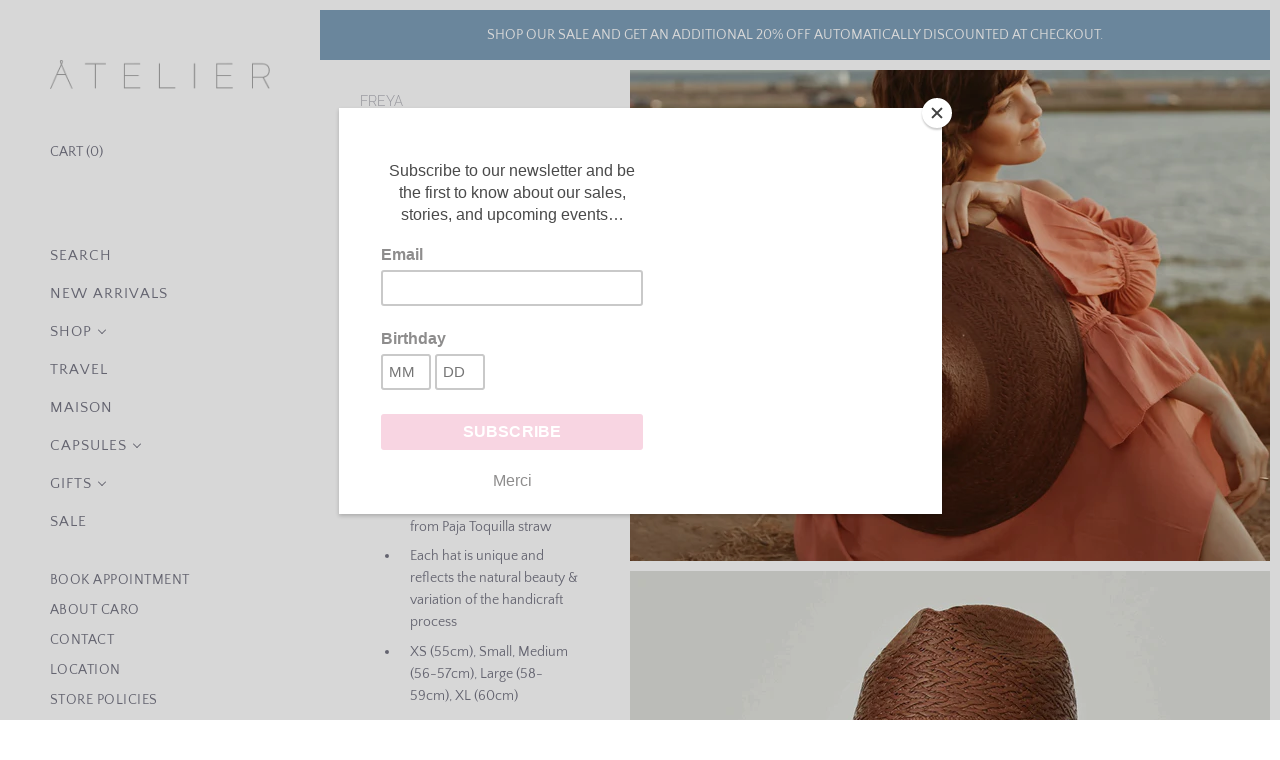

--- FILE ---
content_type: text/html; charset=utf-8
request_url: https://atelier.boutique/collections/freya/products/redwood-brick
body_size: 20815
content:
<!doctype html>
<html class="no-js" lang="en">

<head>

  <meta charset="utf-8">
  <meta http-equiv="x-ua-compatible" content="ie=edge">

  <title>REDWOOD - BRICK — Atelier Boutique </title>

  
    <meta name="description" content="Broad-brimmed fedora with an innovative braid-like woven pattern. 10cm brim Hand Woven Panama Hat from Paja Toquilla straw Each hat is unique and reflects the natural beauty &amp;amp; variation of the handicraft process XS (55cm), Small, Medium (56-57cm), Large (58-59cm), XL (60cm)" />
  
  
  <link rel="shortcut icon" href="//atelier.boutique/cdn/shop/files/logoAtelier_s_32x32.jpg?v=1613178202" type="image/png">


  <link rel="canonical" href="https://atelier.boutique/products/redwood-brick" />
  <meta name="viewport" content="width=device-width" />

  <script>(function(H){H.className=H.className.replace(/\bno-js\b/,'js')})(document.documentElement)</script>

  <script>window.performance && window.performance.mark && window.performance.mark('shopify.content_for_header.start');</script><meta name="facebook-domain-verification" content="vo1rvp60lcdnx0iynsreizmuqvdfmh">
<meta name="facebook-domain-verification" content="vccfek7zboxop41ne4onzqdxlnancr">
<meta name="facebook-domain-verification" content="dww8cp2acy14pwp46tmq3vep3uokwl">
<meta id="shopify-digital-wallet" name="shopify-digital-wallet" content="/18095703/digital_wallets/dialog">
<meta name="shopify-checkout-api-token" content="fd390b437b1e89582f949074c554148a">
<link rel="alternate" type="application/json+oembed" href="https://atelier.boutique/products/redwood-brick.oembed">
<script async="async" src="/checkouts/internal/preloads.js?locale=en-US"></script>
<link rel="preconnect" href="https://shop.app" crossorigin="anonymous">
<script async="async" src="https://shop.app/checkouts/internal/preloads.js?locale=en-US&shop_id=18095703" crossorigin="anonymous"></script>
<script id="apple-pay-shop-capabilities" type="application/json">{"shopId":18095703,"countryCode":"US","currencyCode":"USD","merchantCapabilities":["supports3DS"],"merchantId":"gid:\/\/shopify\/Shop\/18095703","merchantName":"Atelier Boutique ","requiredBillingContactFields":["postalAddress","email"],"requiredShippingContactFields":["postalAddress","email"],"shippingType":"shipping","supportedNetworks":["visa","masterCard","amex","discover","elo","jcb"],"total":{"type":"pending","label":"Atelier Boutique ","amount":"1.00"},"shopifyPaymentsEnabled":true,"supportsSubscriptions":true}</script>
<script id="shopify-features" type="application/json">{"accessToken":"fd390b437b1e89582f949074c554148a","betas":["rich-media-storefront-analytics"],"domain":"atelier.boutique","predictiveSearch":true,"shopId":18095703,"locale":"en"}</script>
<script>var Shopify = Shopify || {};
Shopify.shop = "boutique-atelier.myshopify.com";
Shopify.locale = "en";
Shopify.currency = {"active":"USD","rate":"1.0"};
Shopify.country = "US";
Shopify.theme = {"name":"Vogue (version 4.0.0)","id":12323782762,"schema_name":"Vogue","schema_version":"4.0.0","theme_store_id":808,"role":"main"};
Shopify.theme.handle = "null";
Shopify.theme.style = {"id":null,"handle":null};
Shopify.cdnHost = "atelier.boutique/cdn";
Shopify.routes = Shopify.routes || {};
Shopify.routes.root = "/";</script>
<script type="module">!function(o){(o.Shopify=o.Shopify||{}).modules=!0}(window);</script>
<script>!function(o){function n(){var o=[];function n(){o.push(Array.prototype.slice.apply(arguments))}return n.q=o,n}var t=o.Shopify=o.Shopify||{};t.loadFeatures=n(),t.autoloadFeatures=n()}(window);</script>
<script>
  window.ShopifyPay = window.ShopifyPay || {};
  window.ShopifyPay.apiHost = "shop.app\/pay";
  window.ShopifyPay.redirectState = null;
</script>
<script id="shop-js-analytics" type="application/json">{"pageType":"product"}</script>
<script defer="defer" async type="module" src="//atelier.boutique/cdn/shopifycloud/shop-js/modules/v2/client.init-shop-cart-sync_BdyHc3Nr.en.esm.js"></script>
<script defer="defer" async type="module" src="//atelier.boutique/cdn/shopifycloud/shop-js/modules/v2/chunk.common_Daul8nwZ.esm.js"></script>
<script type="module">
  await import("//atelier.boutique/cdn/shopifycloud/shop-js/modules/v2/client.init-shop-cart-sync_BdyHc3Nr.en.esm.js");
await import("//atelier.boutique/cdn/shopifycloud/shop-js/modules/v2/chunk.common_Daul8nwZ.esm.js");

  window.Shopify.SignInWithShop?.initShopCartSync?.({"fedCMEnabled":true,"windoidEnabled":true});

</script>
<script>
  window.Shopify = window.Shopify || {};
  if (!window.Shopify.featureAssets) window.Shopify.featureAssets = {};
  window.Shopify.featureAssets['shop-js'] = {"shop-cart-sync":["modules/v2/client.shop-cart-sync_QYOiDySF.en.esm.js","modules/v2/chunk.common_Daul8nwZ.esm.js"],"init-fed-cm":["modules/v2/client.init-fed-cm_DchLp9rc.en.esm.js","modules/v2/chunk.common_Daul8nwZ.esm.js"],"shop-button":["modules/v2/client.shop-button_OV7bAJc5.en.esm.js","modules/v2/chunk.common_Daul8nwZ.esm.js"],"init-windoid":["modules/v2/client.init-windoid_DwxFKQ8e.en.esm.js","modules/v2/chunk.common_Daul8nwZ.esm.js"],"shop-cash-offers":["modules/v2/client.shop-cash-offers_DWtL6Bq3.en.esm.js","modules/v2/chunk.common_Daul8nwZ.esm.js","modules/v2/chunk.modal_CQq8HTM6.esm.js"],"shop-toast-manager":["modules/v2/client.shop-toast-manager_CX9r1SjA.en.esm.js","modules/v2/chunk.common_Daul8nwZ.esm.js"],"init-shop-email-lookup-coordinator":["modules/v2/client.init-shop-email-lookup-coordinator_UhKnw74l.en.esm.js","modules/v2/chunk.common_Daul8nwZ.esm.js"],"pay-button":["modules/v2/client.pay-button_DzxNnLDY.en.esm.js","modules/v2/chunk.common_Daul8nwZ.esm.js"],"avatar":["modules/v2/client.avatar_BTnouDA3.en.esm.js"],"init-shop-cart-sync":["modules/v2/client.init-shop-cart-sync_BdyHc3Nr.en.esm.js","modules/v2/chunk.common_Daul8nwZ.esm.js"],"shop-login-button":["modules/v2/client.shop-login-button_D8B466_1.en.esm.js","modules/v2/chunk.common_Daul8nwZ.esm.js","modules/v2/chunk.modal_CQq8HTM6.esm.js"],"init-customer-accounts-sign-up":["modules/v2/client.init-customer-accounts-sign-up_C8fpPm4i.en.esm.js","modules/v2/client.shop-login-button_D8B466_1.en.esm.js","modules/v2/chunk.common_Daul8nwZ.esm.js","modules/v2/chunk.modal_CQq8HTM6.esm.js"],"init-shop-for-new-customer-accounts":["modules/v2/client.init-shop-for-new-customer-accounts_CVTO0Ztu.en.esm.js","modules/v2/client.shop-login-button_D8B466_1.en.esm.js","modules/v2/chunk.common_Daul8nwZ.esm.js","modules/v2/chunk.modal_CQq8HTM6.esm.js"],"init-customer-accounts":["modules/v2/client.init-customer-accounts_dRgKMfrE.en.esm.js","modules/v2/client.shop-login-button_D8B466_1.en.esm.js","modules/v2/chunk.common_Daul8nwZ.esm.js","modules/v2/chunk.modal_CQq8HTM6.esm.js"],"shop-follow-button":["modules/v2/client.shop-follow-button_CkZpjEct.en.esm.js","modules/v2/chunk.common_Daul8nwZ.esm.js","modules/v2/chunk.modal_CQq8HTM6.esm.js"],"lead-capture":["modules/v2/client.lead-capture_BntHBhfp.en.esm.js","modules/v2/chunk.common_Daul8nwZ.esm.js","modules/v2/chunk.modal_CQq8HTM6.esm.js"],"checkout-modal":["modules/v2/client.checkout-modal_CfxcYbTm.en.esm.js","modules/v2/chunk.common_Daul8nwZ.esm.js","modules/v2/chunk.modal_CQq8HTM6.esm.js"],"shop-login":["modules/v2/client.shop-login_Da4GZ2H6.en.esm.js","modules/v2/chunk.common_Daul8nwZ.esm.js","modules/v2/chunk.modal_CQq8HTM6.esm.js"],"payment-terms":["modules/v2/client.payment-terms_MV4M3zvL.en.esm.js","modules/v2/chunk.common_Daul8nwZ.esm.js","modules/v2/chunk.modal_CQq8HTM6.esm.js"]};
</script>
<script>(function() {
  var isLoaded = false;
  function asyncLoad() {
    if (isLoaded) return;
    isLoaded = true;
    var urls = ["https:\/\/cdn.nfcube.com\/instafeed-9134da29e8e54f86d2db4e49dc369a3b.js?shop=boutique-atelier.myshopify.com"];
    for (var i = 0; i < urls.length; i++) {
      var s = document.createElement('script');
      s.type = 'text/javascript';
      s.async = true;
      s.src = urls[i];
      var x = document.getElementsByTagName('script')[0];
      x.parentNode.insertBefore(s, x);
    }
  };
  if(window.attachEvent) {
    window.attachEvent('onload', asyncLoad);
  } else {
    window.addEventListener('load', asyncLoad, false);
  }
})();</script>
<script id="__st">var __st={"a":18095703,"offset":-18000,"reqid":"9762a593-e042-4341-9f56-3fdb349bf86e-1768987360","pageurl":"atelier.boutique\/collections\/freya\/products\/redwood-brick","u":"2b79587fa2fa","p":"product","rtyp":"product","rid":7042758377583};</script>
<script>window.ShopifyPaypalV4VisibilityTracking = true;</script>
<script id="captcha-bootstrap">!function(){'use strict';const t='contact',e='account',n='new_comment',o=[[t,t],['blogs',n],['comments',n],[t,'customer']],c=[[e,'customer_login'],[e,'guest_login'],[e,'recover_customer_password'],[e,'create_customer']],r=t=>t.map((([t,e])=>`form[action*='/${t}']:not([data-nocaptcha='true']) input[name='form_type'][value='${e}']`)).join(','),a=t=>()=>t?[...document.querySelectorAll(t)].map((t=>t.form)):[];function s(){const t=[...o],e=r(t);return a(e)}const i='password',u='form_key',d=['recaptcha-v3-token','g-recaptcha-response','h-captcha-response',i],f=()=>{try{return window.sessionStorage}catch{return}},m='__shopify_v',_=t=>t.elements[u];function p(t,e,n=!1){try{const o=window.sessionStorage,c=JSON.parse(o.getItem(e)),{data:r}=function(t){const{data:e,action:n}=t;return t[m]||n?{data:e,action:n}:{data:t,action:n}}(c);for(const[e,n]of Object.entries(r))t.elements[e]&&(t.elements[e].value=n);n&&o.removeItem(e)}catch(o){console.error('form repopulation failed',{error:o})}}const l='form_type',E='cptcha';function T(t){t.dataset[E]=!0}const w=window,h=w.document,L='Shopify',v='ce_forms',y='captcha';let A=!1;((t,e)=>{const n=(g='f06e6c50-85a8-45c8-87d0-21a2b65856fe',I='https://cdn.shopify.com/shopifycloud/storefront-forms-hcaptcha/ce_storefront_forms_captcha_hcaptcha.v1.5.2.iife.js',D={infoText:'Protected by hCaptcha',privacyText:'Privacy',termsText:'Terms'},(t,e,n)=>{const o=w[L][v],c=o.bindForm;if(c)return c(t,g,e,D).then(n);var r;o.q.push([[t,g,e,D],n]),r=I,A||(h.body.append(Object.assign(h.createElement('script'),{id:'captcha-provider',async:!0,src:r})),A=!0)});var g,I,D;w[L]=w[L]||{},w[L][v]=w[L][v]||{},w[L][v].q=[],w[L][y]=w[L][y]||{},w[L][y].protect=function(t,e){n(t,void 0,e),T(t)},Object.freeze(w[L][y]),function(t,e,n,w,h,L){const[v,y,A,g]=function(t,e,n){const i=e?o:[],u=t?c:[],d=[...i,...u],f=r(d),m=r(i),_=r(d.filter((([t,e])=>n.includes(e))));return[a(f),a(m),a(_),s()]}(w,h,L),I=t=>{const e=t.target;return e instanceof HTMLFormElement?e:e&&e.form},D=t=>v().includes(t);t.addEventListener('submit',(t=>{const e=I(t);if(!e)return;const n=D(e)&&!e.dataset.hcaptchaBound&&!e.dataset.recaptchaBound,o=_(e),c=g().includes(e)&&(!o||!o.value);(n||c)&&t.preventDefault(),c&&!n&&(function(t){try{if(!f())return;!function(t){const e=f();if(!e)return;const n=_(t);if(!n)return;const o=n.value;o&&e.removeItem(o)}(t);const e=Array.from(Array(32),(()=>Math.random().toString(36)[2])).join('');!function(t,e){_(t)||t.append(Object.assign(document.createElement('input'),{type:'hidden',name:u})),t.elements[u].value=e}(t,e),function(t,e){const n=f();if(!n)return;const o=[...t.querySelectorAll(`input[type='${i}']`)].map((({name:t})=>t)),c=[...d,...o],r={};for(const[a,s]of new FormData(t).entries())c.includes(a)||(r[a]=s);n.setItem(e,JSON.stringify({[m]:1,action:t.action,data:r}))}(t,e)}catch(e){console.error('failed to persist form',e)}}(e),e.submit())}));const S=(t,e)=>{t&&!t.dataset[E]&&(n(t,e.some((e=>e===t))),T(t))};for(const o of['focusin','change'])t.addEventListener(o,(t=>{const e=I(t);D(e)&&S(e,y())}));const B=e.get('form_key'),M=e.get(l),P=B&&M;t.addEventListener('DOMContentLoaded',(()=>{const t=y();if(P)for(const e of t)e.elements[l].value===M&&p(e,B);[...new Set([...A(),...v().filter((t=>'true'===t.dataset.shopifyCaptcha))])].forEach((e=>S(e,t)))}))}(h,new URLSearchParams(w.location.search),n,t,e,['guest_login'])})(!0,!0)}();</script>
<script integrity="sha256-4kQ18oKyAcykRKYeNunJcIwy7WH5gtpwJnB7kiuLZ1E=" data-source-attribution="shopify.loadfeatures" defer="defer" src="//atelier.boutique/cdn/shopifycloud/storefront/assets/storefront/load_feature-a0a9edcb.js" crossorigin="anonymous"></script>
<script crossorigin="anonymous" defer="defer" src="//atelier.boutique/cdn/shopifycloud/storefront/assets/shopify_pay/storefront-65b4c6d7.js?v=20250812"></script>
<script data-source-attribution="shopify.dynamic_checkout.dynamic.init">var Shopify=Shopify||{};Shopify.PaymentButton=Shopify.PaymentButton||{isStorefrontPortableWallets:!0,init:function(){window.Shopify.PaymentButton.init=function(){};var t=document.createElement("script");t.src="https://atelier.boutique/cdn/shopifycloud/portable-wallets/latest/portable-wallets.en.js",t.type="module",document.head.appendChild(t)}};
</script>
<script data-source-attribution="shopify.dynamic_checkout.buyer_consent">
  function portableWalletsHideBuyerConsent(e){var t=document.getElementById("shopify-buyer-consent"),n=document.getElementById("shopify-subscription-policy-button");t&&n&&(t.classList.add("hidden"),t.setAttribute("aria-hidden","true"),n.removeEventListener("click",e))}function portableWalletsShowBuyerConsent(e){var t=document.getElementById("shopify-buyer-consent"),n=document.getElementById("shopify-subscription-policy-button");t&&n&&(t.classList.remove("hidden"),t.removeAttribute("aria-hidden"),n.addEventListener("click",e))}window.Shopify?.PaymentButton&&(window.Shopify.PaymentButton.hideBuyerConsent=portableWalletsHideBuyerConsent,window.Shopify.PaymentButton.showBuyerConsent=portableWalletsShowBuyerConsent);
</script>
<script data-source-attribution="shopify.dynamic_checkout.cart.bootstrap">document.addEventListener("DOMContentLoaded",(function(){function t(){return document.querySelector("shopify-accelerated-checkout-cart, shopify-accelerated-checkout")}if(t())Shopify.PaymentButton.init();else{new MutationObserver((function(e,n){t()&&(Shopify.PaymentButton.init(),n.disconnect())})).observe(document.body,{childList:!0,subtree:!0})}}));
</script>
<link id="shopify-accelerated-checkout-styles" rel="stylesheet" media="screen" href="https://atelier.boutique/cdn/shopifycloud/portable-wallets/latest/accelerated-checkout-backwards-compat.css" crossorigin="anonymous">
<style id="shopify-accelerated-checkout-cart">
        #shopify-buyer-consent {
  margin-top: 1em;
  display: inline-block;
  width: 100%;
}

#shopify-buyer-consent.hidden {
  display: none;
}

#shopify-subscription-policy-button {
  background: none;
  border: none;
  padding: 0;
  text-decoration: underline;
  font-size: inherit;
  cursor: pointer;
}

#shopify-subscription-policy-button::before {
  box-shadow: none;
}

      </style>

<script>window.performance && window.performance.mark && window.performance.mark('shopify.content_for_header.end');</script>

  
<meta property="og:site_name" content="Atelier Boutique ">


  <meta property="og:type" content="product">
  <meta property="og:title" content="REDWOOD - BRICK">
  <meta property="og:url" content="https://atelier.boutique/products/redwood-brick">
  <meta property="og:description" content="

Broad-brimmed fedora with an innovative braid-like woven pattern.

10cm brim

Hand Woven Panama Hat from Paja Toquilla straw

Each hat is unique and reflects the natural beauty &amp;amp; variation of the handicraft process

XS (55cm), Small, Medium (56-57cm), Large (58-59cm), XL (60cm)

">
  
    <meta property="og:image" content="http://atelier.boutique/cdn/shop/products/image_6299ffca-235a-44b6-aa61-690a5bd7f417_600x600.png?v=1674506904">
    <meta property="og:image:secure_url" content="https://atelier.boutique/cdn/shop/products/image_6299ffca-235a-44b6-aa61-690a5bd7f417_600x600.png?v=1674506904">
  
    <meta property="og:image" content="http://atelier.boutique/cdn/shop/products/image_c35dd2d9-6b79-438d-bbfc-c7844c211117_600x600.jpg?v=1661484696">
    <meta property="og:image:secure_url" content="https://atelier.boutique/cdn/shop/products/image_c35dd2d9-6b79-438d-bbfc-c7844c211117_600x600.jpg?v=1661484696">
  
    <meta property="og:image" content="http://atelier.boutique/cdn/shop/products/image_e98333f4-0375-4e20-87bb-a8030fab405d_600x600.webp?v=1661484694">
    <meta property="og:image:secure_url" content="https://atelier.boutique/cdn/shop/products/image_e98333f4-0375-4e20-87bb-a8030fab405d_600x600.webp?v=1661484694">
  
  <meta property="og:price:amount" content="238.00">
  <meta property="og:price:currency" content="USD">




  <meta name="twitter:card" content="summary">





  <meta name="twitter:title" content="REDWOOD - BRICK">
  <meta name="twitter:description" content="

Broad-brimmed fedora with an innovative braid-like woven pattern.

10cm brim

Hand Woven Panama Hat from Paja Toquilla straw

Each hat is unique and reflects the natural beauty &amp;amp; variation of...">
  <meta name="twitter:image" content="https://atelier.boutique/cdn/shop/products/image_e98333f4-0375-4e20-87bb-a8030fab405d_480x480.webp?v=1661484694">
  <meta name="twitter:image:width" content="480">
  <meta name="twitter:image:height" content="480">



  <!-- Theme CSS -->
  <link href="//atelier.boutique/cdn/shop/t/8/assets/theme.scss.css?v=60374009897498613271763007615" rel="stylesheet" type="text/css" media="all" />

  <!-- Theme object -->
  <script>
  var Theme = {};

  Theme.version = "4.0.0";

  Theme.addToCartText = "Add to cart";
  Theme.soldOutText = "Sold out";
  Theme.unavailableText = "Unavailable";
  Theme.processingText = "Processing...";
  Theme.gridSpacing = "10px";

  Theme.customerLoggedIn = false;

  Theme.currency ={
    "enable": true,
    "shopCurrency": "USD",
    "defaultCurrency": "USD",
    "displayFormat": "money_format",
    "moneyFormat": "${{amount}}",
    "moneyFormatNoCurrency": "${{amount}}",
    "moneyFormatCurrency": "${{amount}} USD"
  };
</script>

<!-- BEGIN app block: shopify://apps/instafeed/blocks/head-block/c447db20-095d-4a10-9725-b5977662c9d5 --><link rel="preconnect" href="https://cdn.nfcube.com/">
<link rel="preconnect" href="https://scontent.cdninstagram.com/">


  <script>
    document.addEventListener('DOMContentLoaded', function () {
      let instafeedScript = document.createElement('script');

      
        instafeedScript.src = 'https://cdn.nfcube.com/instafeed-9134da29e8e54f86d2db4e49dc369a3b.js';
      

      document.body.appendChild(instafeedScript);
    });
  </script>





<!-- END app block --><link href="https://monorail-edge.shopifysvc.com" rel="dns-prefetch">
<script>(function(){if ("sendBeacon" in navigator && "performance" in window) {try {var session_token_from_headers = performance.getEntriesByType('navigation')[0].serverTiming.find(x => x.name == '_s').description;} catch {var session_token_from_headers = undefined;}var session_cookie_matches = document.cookie.match(/_shopify_s=([^;]*)/);var session_token_from_cookie = session_cookie_matches && session_cookie_matches.length === 2 ? session_cookie_matches[1] : "";var session_token = session_token_from_headers || session_token_from_cookie || "";function handle_abandonment_event(e) {var entries = performance.getEntries().filter(function(entry) {return /monorail-edge.shopifysvc.com/.test(entry.name);});if (!window.abandonment_tracked && entries.length === 0) {window.abandonment_tracked = true;var currentMs = Date.now();var navigation_start = performance.timing.navigationStart;var payload = {shop_id: 18095703,url: window.location.href,navigation_start,duration: currentMs - navigation_start,session_token,page_type: "product"};window.navigator.sendBeacon("https://monorail-edge.shopifysvc.com/v1/produce", JSON.stringify({schema_id: "online_store_buyer_site_abandonment/1.1",payload: payload,metadata: {event_created_at_ms: currentMs,event_sent_at_ms: currentMs}}));}}window.addEventListener('pagehide', handle_abandonment_event);}}());</script>
<script id="web-pixels-manager-setup">(function e(e,d,r,n,o){if(void 0===o&&(o={}),!Boolean(null===(a=null===(i=window.Shopify)||void 0===i?void 0:i.analytics)||void 0===a?void 0:a.replayQueue)){var i,a;window.Shopify=window.Shopify||{};var t=window.Shopify;t.analytics=t.analytics||{};var s=t.analytics;s.replayQueue=[],s.publish=function(e,d,r){return s.replayQueue.push([e,d,r]),!0};try{self.performance.mark("wpm:start")}catch(e){}var l=function(){var e={modern:/Edge?\/(1{2}[4-9]|1[2-9]\d|[2-9]\d{2}|\d{4,})\.\d+(\.\d+|)|Firefox\/(1{2}[4-9]|1[2-9]\d|[2-9]\d{2}|\d{4,})\.\d+(\.\d+|)|Chrom(ium|e)\/(9{2}|\d{3,})\.\d+(\.\d+|)|(Maci|X1{2}).+ Version\/(15\.\d+|(1[6-9]|[2-9]\d|\d{3,})\.\d+)([,.]\d+|)( \(\w+\)|)( Mobile\/\w+|) Safari\/|Chrome.+OPR\/(9{2}|\d{3,})\.\d+\.\d+|(CPU[ +]OS|iPhone[ +]OS|CPU[ +]iPhone|CPU IPhone OS|CPU iPad OS)[ +]+(15[._]\d+|(1[6-9]|[2-9]\d|\d{3,})[._]\d+)([._]\d+|)|Android:?[ /-](13[3-9]|1[4-9]\d|[2-9]\d{2}|\d{4,})(\.\d+|)(\.\d+|)|Android.+Firefox\/(13[5-9]|1[4-9]\d|[2-9]\d{2}|\d{4,})\.\d+(\.\d+|)|Android.+Chrom(ium|e)\/(13[3-9]|1[4-9]\d|[2-9]\d{2}|\d{4,})\.\d+(\.\d+|)|SamsungBrowser\/([2-9]\d|\d{3,})\.\d+/,legacy:/Edge?\/(1[6-9]|[2-9]\d|\d{3,})\.\d+(\.\d+|)|Firefox\/(5[4-9]|[6-9]\d|\d{3,})\.\d+(\.\d+|)|Chrom(ium|e)\/(5[1-9]|[6-9]\d|\d{3,})\.\d+(\.\d+|)([\d.]+$|.*Safari\/(?![\d.]+ Edge\/[\d.]+$))|(Maci|X1{2}).+ Version\/(10\.\d+|(1[1-9]|[2-9]\d|\d{3,})\.\d+)([,.]\d+|)( \(\w+\)|)( Mobile\/\w+|) Safari\/|Chrome.+OPR\/(3[89]|[4-9]\d|\d{3,})\.\d+\.\d+|(CPU[ +]OS|iPhone[ +]OS|CPU[ +]iPhone|CPU IPhone OS|CPU iPad OS)[ +]+(10[._]\d+|(1[1-9]|[2-9]\d|\d{3,})[._]\d+)([._]\d+|)|Android:?[ /-](13[3-9]|1[4-9]\d|[2-9]\d{2}|\d{4,})(\.\d+|)(\.\d+|)|Mobile Safari.+OPR\/([89]\d|\d{3,})\.\d+\.\d+|Android.+Firefox\/(13[5-9]|1[4-9]\d|[2-9]\d{2}|\d{4,})\.\d+(\.\d+|)|Android.+Chrom(ium|e)\/(13[3-9]|1[4-9]\d|[2-9]\d{2}|\d{4,})\.\d+(\.\d+|)|Android.+(UC? ?Browser|UCWEB|U3)[ /]?(15\.([5-9]|\d{2,})|(1[6-9]|[2-9]\d|\d{3,})\.\d+)\.\d+|SamsungBrowser\/(5\.\d+|([6-9]|\d{2,})\.\d+)|Android.+MQ{2}Browser\/(14(\.(9|\d{2,})|)|(1[5-9]|[2-9]\d|\d{3,})(\.\d+|))(\.\d+|)|K[Aa][Ii]OS\/(3\.\d+|([4-9]|\d{2,})\.\d+)(\.\d+|)/},d=e.modern,r=e.legacy,n=navigator.userAgent;return n.match(d)?"modern":n.match(r)?"legacy":"unknown"}(),u="modern"===l?"modern":"legacy",c=(null!=n?n:{modern:"",legacy:""})[u],f=function(e){return[e.baseUrl,"/wpm","/b",e.hashVersion,"modern"===e.buildTarget?"m":"l",".js"].join("")}({baseUrl:d,hashVersion:r,buildTarget:u}),m=function(e){var d=e.version,r=e.bundleTarget,n=e.surface,o=e.pageUrl,i=e.monorailEndpoint;return{emit:function(e){var a=e.status,t=e.errorMsg,s=(new Date).getTime(),l=JSON.stringify({metadata:{event_sent_at_ms:s},events:[{schema_id:"web_pixels_manager_load/3.1",payload:{version:d,bundle_target:r,page_url:o,status:a,surface:n,error_msg:t},metadata:{event_created_at_ms:s}}]});if(!i)return console&&console.warn&&console.warn("[Web Pixels Manager] No Monorail endpoint provided, skipping logging."),!1;try{return self.navigator.sendBeacon.bind(self.navigator)(i,l)}catch(e){}var u=new XMLHttpRequest;try{return u.open("POST",i,!0),u.setRequestHeader("Content-Type","text/plain"),u.send(l),!0}catch(e){return console&&console.warn&&console.warn("[Web Pixels Manager] Got an unhandled error while logging to Monorail."),!1}}}}({version:r,bundleTarget:l,surface:e.surface,pageUrl:self.location.href,monorailEndpoint:e.monorailEndpoint});try{o.browserTarget=l,function(e){var d=e.src,r=e.async,n=void 0===r||r,o=e.onload,i=e.onerror,a=e.sri,t=e.scriptDataAttributes,s=void 0===t?{}:t,l=document.createElement("script"),u=document.querySelector("head"),c=document.querySelector("body");if(l.async=n,l.src=d,a&&(l.integrity=a,l.crossOrigin="anonymous"),s)for(var f in s)if(Object.prototype.hasOwnProperty.call(s,f))try{l.dataset[f]=s[f]}catch(e){}if(o&&l.addEventListener("load",o),i&&l.addEventListener("error",i),u)u.appendChild(l);else{if(!c)throw new Error("Did not find a head or body element to append the script");c.appendChild(l)}}({src:f,async:!0,onload:function(){if(!function(){var e,d;return Boolean(null===(d=null===(e=window.Shopify)||void 0===e?void 0:e.analytics)||void 0===d?void 0:d.initialized)}()){var d=window.webPixelsManager.init(e)||void 0;if(d){var r=window.Shopify.analytics;r.replayQueue.forEach((function(e){var r=e[0],n=e[1],o=e[2];d.publishCustomEvent(r,n,o)})),r.replayQueue=[],r.publish=d.publishCustomEvent,r.visitor=d.visitor,r.initialized=!0}}},onerror:function(){return m.emit({status:"failed",errorMsg:"".concat(f," has failed to load")})},sri:function(e){var d=/^sha384-[A-Za-z0-9+/=]+$/;return"string"==typeof e&&d.test(e)}(c)?c:"",scriptDataAttributes:o}),m.emit({status:"loading"})}catch(e){m.emit({status:"failed",errorMsg:(null==e?void 0:e.message)||"Unknown error"})}}})({shopId: 18095703,storefrontBaseUrl: "https://atelier.boutique",extensionsBaseUrl: "https://extensions.shopifycdn.com/cdn/shopifycloud/web-pixels-manager",monorailEndpoint: "https://monorail-edge.shopifysvc.com/unstable/produce_batch",surface: "storefront-renderer",enabledBetaFlags: ["2dca8a86"],webPixelsConfigList: [{"id":"181928228","configuration":"{\"tagID\":\"2614023644251\"}","eventPayloadVersion":"v1","runtimeContext":"STRICT","scriptVersion":"18031546ee651571ed29edbe71a3550b","type":"APP","apiClientId":3009811,"privacyPurposes":["ANALYTICS","MARKETING","SALE_OF_DATA"],"dataSharingAdjustments":{"protectedCustomerApprovalScopes":["read_customer_address","read_customer_email","read_customer_name","read_customer_personal_data","read_customer_phone"]}},{"id":"147652900","eventPayloadVersion":"v1","runtimeContext":"LAX","scriptVersion":"1","type":"CUSTOM","privacyPurposes":["ANALYTICS"],"name":"Google Analytics tag (migrated)"},{"id":"shopify-app-pixel","configuration":"{}","eventPayloadVersion":"v1","runtimeContext":"STRICT","scriptVersion":"0450","apiClientId":"shopify-pixel","type":"APP","privacyPurposes":["ANALYTICS","MARKETING"]},{"id":"shopify-custom-pixel","eventPayloadVersion":"v1","runtimeContext":"LAX","scriptVersion":"0450","apiClientId":"shopify-pixel","type":"CUSTOM","privacyPurposes":["ANALYTICS","MARKETING"]}],isMerchantRequest: false,initData: {"shop":{"name":"Atelier Boutique ","paymentSettings":{"currencyCode":"USD"},"myshopifyDomain":"boutique-atelier.myshopify.com","countryCode":"US","storefrontUrl":"https:\/\/atelier.boutique"},"customer":null,"cart":null,"checkout":null,"productVariants":[{"price":{"amount":238.0,"currencyCode":"USD"},"product":{"title":"REDWOOD - BRICK","vendor":"FREYA","id":"7042758377583","untranslatedTitle":"REDWOOD - BRICK","url":"\/products\/redwood-brick","type":"HATS"},"id":"40920490311791","image":{"src":"\/\/atelier.boutique\/cdn\/shop\/products\/image_e98333f4-0375-4e20-87bb-a8030fab405d.webp?v=1661484694"},"sku":"","title":"S\/M","untranslatedTitle":"S\/M"},{"price":{"amount":238.0,"currencyCode":"USD"},"product":{"title":"REDWOOD - BRICK","vendor":"FREYA","id":"7042758377583","untranslatedTitle":"REDWOOD - BRICK","url":"\/products\/redwood-brick","type":"HATS"},"id":"40920490344559","image":{"src":"\/\/atelier.boutique\/cdn\/shop\/products\/image_e98333f4-0375-4e20-87bb-a8030fab405d.webp?v=1661484694"},"sku":"","title":"L","untranslatedTitle":"L"}],"purchasingCompany":null},},"https://atelier.boutique/cdn","fcfee988w5aeb613cpc8e4bc33m6693e112",{"modern":"","legacy":""},{"shopId":"18095703","storefrontBaseUrl":"https:\/\/atelier.boutique","extensionBaseUrl":"https:\/\/extensions.shopifycdn.com\/cdn\/shopifycloud\/web-pixels-manager","surface":"storefront-renderer","enabledBetaFlags":"[\"2dca8a86\"]","isMerchantRequest":"false","hashVersion":"fcfee988w5aeb613cpc8e4bc33m6693e112","publish":"custom","events":"[[\"page_viewed\",{}],[\"product_viewed\",{\"productVariant\":{\"price\":{\"amount\":238.0,\"currencyCode\":\"USD\"},\"product\":{\"title\":\"REDWOOD - BRICK\",\"vendor\":\"FREYA\",\"id\":\"7042758377583\",\"untranslatedTitle\":\"REDWOOD - BRICK\",\"url\":\"\/products\/redwood-brick\",\"type\":\"HATS\"},\"id\":\"40920490311791\",\"image\":{\"src\":\"\/\/atelier.boutique\/cdn\/shop\/products\/image_e98333f4-0375-4e20-87bb-a8030fab405d.webp?v=1661484694\"},\"sku\":\"\",\"title\":\"S\/M\",\"untranslatedTitle\":\"S\/M\"}}]]"});</script><script>
  window.ShopifyAnalytics = window.ShopifyAnalytics || {};
  window.ShopifyAnalytics.meta = window.ShopifyAnalytics.meta || {};
  window.ShopifyAnalytics.meta.currency = 'USD';
  var meta = {"product":{"id":7042758377583,"gid":"gid:\/\/shopify\/Product\/7042758377583","vendor":"FREYA","type":"HATS","handle":"redwood-brick","variants":[{"id":40920490311791,"price":23800,"name":"REDWOOD - BRICK - S\/M","public_title":"S\/M","sku":""},{"id":40920490344559,"price":23800,"name":"REDWOOD - BRICK - L","public_title":"L","sku":""}],"remote":false},"page":{"pageType":"product","resourceType":"product","resourceId":7042758377583,"requestId":"9762a593-e042-4341-9f56-3fdb349bf86e-1768987360"}};
  for (var attr in meta) {
    window.ShopifyAnalytics.meta[attr] = meta[attr];
  }
</script>
<script class="analytics">
  (function () {
    var customDocumentWrite = function(content) {
      var jquery = null;

      if (window.jQuery) {
        jquery = window.jQuery;
      } else if (window.Checkout && window.Checkout.$) {
        jquery = window.Checkout.$;
      }

      if (jquery) {
        jquery('body').append(content);
      }
    };

    var hasLoggedConversion = function(token) {
      if (token) {
        return document.cookie.indexOf('loggedConversion=' + token) !== -1;
      }
      return false;
    }

    var setCookieIfConversion = function(token) {
      if (token) {
        var twoMonthsFromNow = new Date(Date.now());
        twoMonthsFromNow.setMonth(twoMonthsFromNow.getMonth() + 2);

        document.cookie = 'loggedConversion=' + token + '; expires=' + twoMonthsFromNow;
      }
    }

    var trekkie = window.ShopifyAnalytics.lib = window.trekkie = window.trekkie || [];
    if (trekkie.integrations) {
      return;
    }
    trekkie.methods = [
      'identify',
      'page',
      'ready',
      'track',
      'trackForm',
      'trackLink'
    ];
    trekkie.factory = function(method) {
      return function() {
        var args = Array.prototype.slice.call(arguments);
        args.unshift(method);
        trekkie.push(args);
        return trekkie;
      };
    };
    for (var i = 0; i < trekkie.methods.length; i++) {
      var key = trekkie.methods[i];
      trekkie[key] = trekkie.factory(key);
    }
    trekkie.load = function(config) {
      trekkie.config = config || {};
      trekkie.config.initialDocumentCookie = document.cookie;
      var first = document.getElementsByTagName('script')[0];
      var script = document.createElement('script');
      script.type = 'text/javascript';
      script.onerror = function(e) {
        var scriptFallback = document.createElement('script');
        scriptFallback.type = 'text/javascript';
        scriptFallback.onerror = function(error) {
                var Monorail = {
      produce: function produce(monorailDomain, schemaId, payload) {
        var currentMs = new Date().getTime();
        var event = {
          schema_id: schemaId,
          payload: payload,
          metadata: {
            event_created_at_ms: currentMs,
            event_sent_at_ms: currentMs
          }
        };
        return Monorail.sendRequest("https://" + monorailDomain + "/v1/produce", JSON.stringify(event));
      },
      sendRequest: function sendRequest(endpointUrl, payload) {
        // Try the sendBeacon API
        if (window && window.navigator && typeof window.navigator.sendBeacon === 'function' && typeof window.Blob === 'function' && !Monorail.isIos12()) {
          var blobData = new window.Blob([payload], {
            type: 'text/plain'
          });

          if (window.navigator.sendBeacon(endpointUrl, blobData)) {
            return true;
          } // sendBeacon was not successful

        } // XHR beacon

        var xhr = new XMLHttpRequest();

        try {
          xhr.open('POST', endpointUrl);
          xhr.setRequestHeader('Content-Type', 'text/plain');
          xhr.send(payload);
        } catch (e) {
          console.log(e);
        }

        return false;
      },
      isIos12: function isIos12() {
        return window.navigator.userAgent.lastIndexOf('iPhone; CPU iPhone OS 12_') !== -1 || window.navigator.userAgent.lastIndexOf('iPad; CPU OS 12_') !== -1;
      }
    };
    Monorail.produce('monorail-edge.shopifysvc.com',
      'trekkie_storefront_load_errors/1.1',
      {shop_id: 18095703,
      theme_id: 12323782762,
      app_name: "storefront",
      context_url: window.location.href,
      source_url: "//atelier.boutique/cdn/s/trekkie.storefront.cd680fe47e6c39ca5d5df5f0a32d569bc48c0f27.min.js"});

        };
        scriptFallback.async = true;
        scriptFallback.src = '//atelier.boutique/cdn/s/trekkie.storefront.cd680fe47e6c39ca5d5df5f0a32d569bc48c0f27.min.js';
        first.parentNode.insertBefore(scriptFallback, first);
      };
      script.async = true;
      script.src = '//atelier.boutique/cdn/s/trekkie.storefront.cd680fe47e6c39ca5d5df5f0a32d569bc48c0f27.min.js';
      first.parentNode.insertBefore(script, first);
    };
    trekkie.load(
      {"Trekkie":{"appName":"storefront","development":false,"defaultAttributes":{"shopId":18095703,"isMerchantRequest":null,"themeId":12323782762,"themeCityHash":"161223358042440341","contentLanguage":"en","currency":"USD","eventMetadataId":"f1c295fb-36e7-4a4f-b43e-0e1873c47770"},"isServerSideCookieWritingEnabled":true,"monorailRegion":"shop_domain","enabledBetaFlags":["65f19447"]},"Session Attribution":{},"S2S":{"facebookCapiEnabled":false,"source":"trekkie-storefront-renderer","apiClientId":580111}}
    );

    var loaded = false;
    trekkie.ready(function() {
      if (loaded) return;
      loaded = true;

      window.ShopifyAnalytics.lib = window.trekkie;

      var originalDocumentWrite = document.write;
      document.write = customDocumentWrite;
      try { window.ShopifyAnalytics.merchantGoogleAnalytics.call(this); } catch(error) {};
      document.write = originalDocumentWrite;

      window.ShopifyAnalytics.lib.page(null,{"pageType":"product","resourceType":"product","resourceId":7042758377583,"requestId":"9762a593-e042-4341-9f56-3fdb349bf86e-1768987360","shopifyEmitted":true});

      var match = window.location.pathname.match(/checkouts\/(.+)\/(thank_you|post_purchase)/)
      var token = match? match[1]: undefined;
      if (!hasLoggedConversion(token)) {
        setCookieIfConversion(token);
        window.ShopifyAnalytics.lib.track("Viewed Product",{"currency":"USD","variantId":40920490311791,"productId":7042758377583,"productGid":"gid:\/\/shopify\/Product\/7042758377583","name":"REDWOOD - BRICK - S\/M","price":"238.00","sku":"","brand":"FREYA","variant":"S\/M","category":"HATS","nonInteraction":true,"remote":false},undefined,undefined,{"shopifyEmitted":true});
      window.ShopifyAnalytics.lib.track("monorail:\/\/trekkie_storefront_viewed_product\/1.1",{"currency":"USD","variantId":40920490311791,"productId":7042758377583,"productGid":"gid:\/\/shopify\/Product\/7042758377583","name":"REDWOOD - BRICK - S\/M","price":"238.00","sku":"","brand":"FREYA","variant":"S\/M","category":"HATS","nonInteraction":true,"remote":false,"referer":"https:\/\/atelier.boutique\/collections\/freya\/products\/redwood-brick"});
      }
    });


        var eventsListenerScript = document.createElement('script');
        eventsListenerScript.async = true;
        eventsListenerScript.src = "//atelier.boutique/cdn/shopifycloud/storefront/assets/shop_events_listener-3da45d37.js";
        document.getElementsByTagName('head')[0].appendChild(eventsListenerScript);

})();</script>
  <script>
  if (!window.ga || (window.ga && typeof window.ga !== 'function')) {
    window.ga = function ga() {
      (window.ga.q = window.ga.q || []).push(arguments);
      if (window.Shopify && window.Shopify.analytics && typeof window.Shopify.analytics.publish === 'function') {
        window.Shopify.analytics.publish("ga_stub_called", {}, {sendTo: "google_osp_migration"});
      }
      console.error("Shopify's Google Analytics stub called with:", Array.from(arguments), "\nSee https://help.shopify.com/manual/promoting-marketing/pixels/pixel-migration#google for more information.");
    };
    if (window.Shopify && window.Shopify.analytics && typeof window.Shopify.analytics.publish === 'function') {
      window.Shopify.analytics.publish("ga_stub_initialized", {}, {sendTo: "google_osp_migration"});
    }
  }
</script>
<script
  defer
  src="https://atelier.boutique/cdn/shopifycloud/perf-kit/shopify-perf-kit-3.0.4.min.js"
  data-application="storefront-renderer"
  data-shop-id="18095703"
  data-render-region="gcp-us-central1"
  data-page-type="product"
  data-theme-instance-id="12323782762"
  data-theme-name="Vogue"
  data-theme-version="4.0.0"
  data-monorail-region="shop_domain"
  data-resource-timing-sampling-rate="10"
  data-shs="true"
  data-shs-beacon="true"
  data-shs-export-with-fetch="true"
  data-shs-logs-sample-rate="1"
  data-shs-beacon-endpoint="https://atelier.boutique/api/collect"
></script>
</head>

<body class="
template-product  product-sidebar-visible
">

  <div class="svg-sprite" style="width:0; height:0; visibility:hidden; position: absolute;">    <svg xmlns="http://www.w3.org/2000/svg">                    <symbol id="icon-arrow-left" viewBox="0 0 19 12">                     <path fill-rule="evenodd" d="M18.5 5.933a.487.487 0 0 1-.48.493H2.075L6.2 10.66a.498.498 0 0 1 0 .697.472.472 0 0 1-.68 0L.64 6.348a.502.502 0 0 1 0-.698L5.52.644a.472.472 0 0 1 .68 0 .502.502 0 0 1 0 .697l-3.994 4.1H18.02c.265 0 .48.22.48.493z"/>         </symbol>              <symbol id="icon-arrow-right" viewBox="0 0 19 12">                     <path fill-rule="evenodd" d="M.98 5.574h15.944L12.8 1.34a.498.498 0 0 1-.14-.347c0-.126.046-.252.14-.35a.472.472 0 0 1 .68 0l4.88 5.008a.502.502 0 0 1 0 .698l-4.88 5.008a.472.472 0 0 1-.68 0 .502.502 0 0 1 0-.697l3.994-4.1H.98a.487.487 0 0 1-.48-.493c0-.272.215-.493.48-.493z"/>         </symbol>              <symbol id="icon-disclose" viewBox="0 -1 9 6">                     <polygon fill="currentColor" points="9 0.90909088 4.5 5 2.50495938e-16 0.90909088 0.999999961 -8.8817842e-16 4.5 3.18181824 8.00000004 8.8817842e-16 9 0.90909088"/>         </symbol>              <symbol id="icon-flickity-arrow" viewBox="0 0 100 100">                    <path fill-rule="evenodd" d="M93.856 49.68c0 1.31-1.037 2.374-2.315 2.374H14.735l19.87 20.388a2.4 2.4 0 0 1 .678 1.68 2.4 2.4 0 0 1-.677 1.678 2.274 2.274 0 0 1-3.274 0L7.823 51.68a2.418 2.418 0 0 1 0-3.358L31.332 24.2a2.274 2.274 0 0 1 3.274 0 2.418 2.418 0 0 1 0 3.358L15.36 47.304h76.18c1.28 0 2.316 1.064 2.316 2.375z"/>        </symbol>              <symbol id="icon-loading-large" viewBox="0 0 83 83">                     <path transform="translate(41.000000, 41.000000)" fill="currentColor" d="M42,0.5 C42,23.4198171 23.4198171,42 0.5,42 L0.5,40 C22.3152476,40 40,22.3152476 40,0.5 L42,0.5 Z"/>         </symbol>              <symbol id="icon-loading-small" viewBox="0 0 24 24">                     <path transform="translate(12.000000, 12.000000)" fill="currentColor" d="M12,0 C12,6.627417 6.627417,12 0,12 L0,10.5882353 C5.84772088,10.5882353 10.5882353,5.84772088 10.5882353,0 L12,0 Z" id="Play-Small"/>         </symbol>              <symbol id="icon-quotations" viewBox="0 0 125 102">                     <path d="M25.787 0C11.614 0 0 10.827 0 25.787 0 41.93 11.614 51.575 25.787 51.575c5.71 0 10.827-2.166 14.961-5.315.787 2.362 1.181 4.921 1.181 8.464 0 15.748-14.173 32.678-30.709 39.567l3.74 7.284C43.505 88.189 56.497 65.55 56.497 39.37c0-6.496-1.181-17.716-6.89-26.575C44.685 5.118 37.402 0 25.787 0zm68.504 0C80.315 0 68.504 10.827 68.504 25.787c0 16.142 11.811 25.788 25.787 25.788 5.709 0 11.024-2.166 14.961-5.315.787 2.362 1.181 4.921 1.181 8.464 0 15.748-14.173 32.678-30.709 39.567l3.74 7.284C112.009 88.189 125 65.55 125 39.37c0-6.496-1.181-17.716-6.89-26.575C113.19 5.118 106.102 0 94.291 0z"/>         </symbol>              <symbol id="icon-social-email" viewBox="0 0 32 32">                     <path d="M9.362 14.686L0 7.491v16.553l9.362-9.358zM31.918 4.149H.11L16 16.355 31.918 4.149zM20.457 16.366L16 19.783l-4.464-3.429L.039 27.851h31.904L20.457 16.365zm2.172-1.669L32 24.068V7.508l-9.371 7.191z"/>         </symbol>              <symbol id="icon-social-facebook" viewBox="0 0 32 32">                     <path d="M18.637 17.53h4.735L24 12.015h-5.363l.009-4.292c0-1.437.146-2.208 2.362-2.208h2.957V0h-4.733c-5.687 0-7.69 2.673-7.69 7.174v4.843H7.999v5.511h3.545V32h7.093V17.53z"/>         </symbol>              <symbol id="icon-social-fancy" viewBox="0 0 32 32">                     <path d="M27.104 9.334q0-3.875-3.271-6.603T15.979.002 8.146 2.731t-3.25 6.603v12.458q0 .75.687 1.313t1.646.562h6.041v6.041q0 .959.792 1.624t1.916.667 1.937-.667.813-1.624v-6.041h6.082q.959 0 1.624-.562t.667-1.313V9.334z"/>         </symbol>              <symbol id="icon-social-google" viewBox="0 0 32 32">                     <path d="M28.418 14.079v-3.763H25.95v3.761h-3.661v2.592h3.661v3.845h2.468v-3.845H32v-2.592h-3.582zm-18.228-.335v4.263h5.491c-.87 2.756-2.231 4.263-5.491 4.263-3.345 0-5.972-2.842-5.972-6.353 0-3.51 2.627-6.351 5.975-6.351 1.752 0 2.946.665 3.981 1.582.875-.918.794-1.002 2.864-3.09a9.77 9.77 0 0 0-6.812-2.753h-.038C4.533 5.305 0 10.068 0 16.001s4.538 10.696 10.19 10.696c8.437 0 10.506-7.687 9.791-12.869h-9.794v-.084z"/>         </symbol>              <symbol id="icon-social-heart" viewBox="0 0 23 20">                     <path fill-rule="evenodd" d="M22.978 6.17v.969c-.016.065-.033.132-.045.2a7.867 7.867 0 0 1-1.06 3.01 14.16 14.16 0 0 1-1.615 2.075 25.59 25.59 0 0 1-2.493 2.389c-.814.677-1.64 1.34-2.493 1.952-1.134.816-2.312 1.58-3.469 2.373v-.001a.215.215 0 0 1-.276 0c-1.017-.686-2.063-1.34-3.053-2.063-1.043-.762-2.04-1.566-3.047-2.386v.001a21.592 21.592 0 0 1-3.4-3.47A8.051 8.051 0 0 1 .495 7.965 9.743 9.743 0 0 1 .31 7.17v-1c.014-.056.025-.11.04-.167.1-.433.162-.867.306-1.3H.656c.478-1.436 1.511-2.643 2.888-3.374A6.427 6.427 0 0 1 7.791.62a6.315 6.315 0 0 1 3.672 1.952c.047.061.087.126.12.195.248-.236.43-.418.624-.59A6.545 6.545 0 0 1 16.547.53a6.55 6.55 0 0 1 4.35 1.618c.921.801 1.573 1.846 1.87 3.002.1.331.146.675.211 1.02z"/>         </symbol>              <symbol id="icon-social-instagram" viewBox="0 0 14 14">                     <path fill-rule="nonzero" d="M6.984 0c-1.897 0-2.135.008-2.88.042-.743.034-1.25.152-1.695.326-.46.178-.849.418-1.237.807-.388.389-.627.78-.805 1.24-.173.445-.291.954-.325 1.699C.008 4.86 0 5.099 0 7c0 1.901.008 2.14.042 2.886.034.745.152 1.254.325 1.7.178.46.417.85.805 1.24.388.388.778.628 1.237.807.444.173.952.29 1.695.325.745.034.983.042 2.88.042 1.896 0 2.134-.008 2.879-.042.743-.034 1.251-.152 1.695-.325.46-.18.849-.419 1.237-.808.388-.389.627-.78.806-1.24.172-.445.29-.954.324-1.699.034-.747.042-.985.042-2.886 0-1.901-.008-2.14-.042-2.886-.034-.745-.152-1.254-.324-1.7a3.432 3.432 0 0 0-.806-1.24 3.422 3.422 0 0 0-1.237-.806c-.444-.174-.952-.292-1.695-.326C9.118.008 8.88 0 6.983 0zm0 1.261c1.864 0 2.085.007 2.822.041.68.031 1.05.145 1.296.241.326.127.559.279.803.524.245.245.396.478.523.805.095.246.21.617.24 1.3.034.738.041.959.041 2.828 0 1.87-.007 2.09-.04 2.829-.032.682-.146 1.053-.241 1.3-.127.326-.278.56-.523.804a2.163 2.163 0 0 1-.803.524c-.246.096-.615.21-1.296.24-.737.035-.958.042-2.822.042-1.865 0-2.086-.007-2.822-.041-.681-.031-1.051-.145-1.297-.241a2.163 2.163 0 0 1-.803-.524 2.17 2.17 0 0 1-.523-.805c-.095-.246-.209-.617-.24-1.3-.034-.738-.04-.959-.04-2.828 0-1.87.006-2.09.04-2.829.031-.682.145-1.053.24-1.3.127-.326.279-.56.523-.804.244-.245.477-.397.803-.524.246-.096.616-.21 1.297-.24.736-.035.957-.042 2.822-.042zm0 2.144A3.59 3.59 0 0 0 3.397 7a3.59 3.59 0 0 0 3.587 3.595A3.59 3.59 0 0 0 10.57 7a3.59 3.59 0 0 0-3.586-3.595zm0 5.928A2.33 2.33 0 0 1 4.656 7a2.33 2.33 0 0 1 2.328-2.333A2.33 2.33 0 0 1 9.312 7a2.33 2.33 0 0 1-2.328 2.333zm4.566-6.07a.839.839 0 1 1-1.678.002.839.839 0 0 1 1.678-.002z"/>         </symbol>              <symbol id="icon-social-pinterest" viewBox="0 0 32 32">                     <path d="M4.308 11.481c0 3.161 1.131 5.973 3.554 7.022.397.171.753.006.868-.461.079-.32.269-1.135.354-1.472.113-.463.068-.625-.252-1.024-.7-.875-1.146-2.005-1.146-3.605 0-4.65 3.281-8.806 8.541-8.806 4.657 0 7.217 3.016 7.217 7.044 0 5.299-2.212 9.77-5.499 9.77-1.813 0-3.174-1.587-2.739-3.541.525-2.325 1.536-4.838 1.536-6.519 0-1.504-.764-2.758-2.342-2.758-1.856 0-3.345 2.033-3.345 4.757 0 1.734.555 2.908.555 2.908L9.377 24.809c-.661 2.976-.1 6.619-.051 6.986a.226.226 0 1 0 .411.107c.171-.235 2.381-3.128 3.132-6.016.213-.817 1.22-5.051 1.22-5.051.604 1.216 2.368 2.291 4.239 2.291 5.578 0 9.365-5.384 9.365-12.594 0-5.455-4.362-10.531-10.986-10.531-8.243 0-12.398 6.261-12.398 11.481z"/>         </symbol>              <symbol id="icon-social-twitter" viewBox="0 0 32 32">                     <path d="M32 5.437a12.172 12.172 0 0 1-3.7 1.094 7.134 7.134 0 0 0 2.804-3.81 13.477 13.477 0 0 1-4.148 1.647c-1.196-1.36-2.899-2.208-4.783-2.208-3.617 0-6.552 3.129-6.552 6.989 0 .547.059 1.081.168 1.591-5.443-.293-10.272-3.073-13.501-7.301a7.222 7.222 0 0 0-.889 3.495v.02c0 2.422 1.158 4.565 2.915 5.816a6.194 6.194 0 0 1-2.992-.891l.028.105c-.002 3.386 2.251 6.212 5.251 6.852a6.04 6.04 0 0 1-1.72.244c-.439 0-.867-.046-1.279-.133.874 2.784 3.294 4.804 6.161 4.861a12.569 12.569 0 0 1-8.16 2.988c-.543 0-1.078-.034-1.603-.101a17.87 17.87 0 0 0 10.101 3.145c12.058 0 18.645-10.647 18.645-19.883 0-.302-.006-.603-.02-.903a13.933 13.933 0 0 0 3.237-3.56z"/>         </symbol>              <symbol id="icon-social-vimeo" viewBox="0 0 32 32">                     <path d="M25.321 21.407c-4.329 5.636-7.99 8.453-10.984 8.453-1.857 0-3.426-1.716-4.707-5.149l-2.569-9.433c-.953-3.43-1.975-5.149-3.065-5.149-.239 0-1.072.504-2.501 1.504L0 9.695a402.364 402.364 0 0 0 4.645-4.149C6.741 3.729 8.312 2.778 9.36 2.681c2.477-.239 4.001 1.458 4.575 5.09.618 3.917 1.044 6.355 1.287 7.308.712 3.251 1.499 4.873 2.354 4.873.669 0 1.67-1.052 3.003-3.163 1.335-2.107 2.049-3.711 2.146-4.814.189-1.82-.524-2.731-2.144-2.731-.759 0-1.545.173-2.354.52C19.79 4.63 22.78 2.138 27.192 2.28c3.266.097 4.809 2.221 4.621 6.377-.143 3.104-2.306 7.355-6.491 12.749z"/>         </symbol>              <symbol id="icon-social-youtube" viewBox="0 0 32 32">                     <path d="M31.68 9.607s-.312-2.206-1.27-3.176c-1.22-1.274-2.58-1.28-3.21-1.356-4.474-.324-11.19-.324-11.19-.324h-.014s-6.722 0-11.196.324c-.628.076-1.992.08-3.21 1.356C.632 7.401.32 9.607.32 9.607S0 12.195 0 14.783v2.428c0 2.588.32 5.176.32 5.176s.312 2.204 1.272 3.176c1.22 1.274 2.816 1.234 3.528 1.366 2.56.244 10.88.32 10.88.32s6.724-.01 11.2-.334c.628-.076 1.992-.08 3.21-1.356.96-.97 1.27-3.176 1.27-3.176s.32-2.586.32-5.172v-2.43c0-2.59-.32-5.18-.32-5.18v.004zM12.7 20.151l-.004-8.988 8.648 4.51-8.644 4.478z"/>         </symbol>          </svg>  </div>
  <div id="shopify-section-header" class="shopify-section">














  <script>
    document.body.className += ' sidebar-always-visible';
    if (window.Theme) Theme.hasSidebar = true;
  </script>



  <script>
    document.body.className += ' has-announcement-bar';
  </script>





<script id="mcjs">!function(c,h,i,m,p){m=c.createElement(h),p=c.getElementsByTagName(h)[0],m.async=1,m.src=i,p.parentNode.insertBefore(m,p)}(document,"script","https://chimpstatic.com/mcjs-connected/js/users/9a9836d2f4d6ca12bfd5406c5/390ab3a509a301de7edb2b714.js");</script>
<div
  data-header-sidebar="true"
  data-header-announcement="true"
>

  
    

    <div class="product-main-sidebar" role="banner">
      <header class="main-sidebar-header" data-main-sidebar-header>
        <div class="main-sidebar-logo">
          

<a href="/">
  
    

  

  <img
    src="//atelier.boutique/cdn/shop/files/logoAtelier_600x200.png?v=1613178151"
    alt="Atelier Boutique "

    
      data-rimg
      srcset="//atelier.boutique/cdn/shop/files/logoAtelier_487x65.png?v=1613178151 1x"
    

    class="logo"
    
    
  >




  
</a>

        </div>

        <div class="main-sidebar-tools">
          <ul class="main-sidebar-tool-list">
            <li class="main-sidebar-tool-item main-sidebar-tool-item-menu">
              <a
                href="#"
                data-overnav-open
                aria-controls="overnav"
                aria-expanded="false"
              >
                Menu
              </a>
            </li>

            <li class="main-sidebar-tool-item main-sidebar-tool-item-cart">
              <a href="/cart">Cart (<span class="main-sidebar-cart-count" data-cart-count>0</span>)
</a>
            </li>
          </ul>
        </div>
      </header>

      

<div class="main-navigation" role="banner">

  <nav class="main-navigation-menu">
    





  <ul
    class="navigation-menu navigation-primary-list"
    aria-label="Main menu"
  >
    
      
      
      
        <li class="navigation-primary-item">
          <a href="/search">SEARCH</a>
        </li>
      
    
      
      
      
        <li class="navigation-primary-item">
          <a href="/collections/new-arrivals">NEW ARRIVALS</a>
        </li>
      
    
      
      
      
        <li class="navigation-primary-item navigation-parent-item">
          <a
            class="navigation-parent-link"
            href="/collections/shop"
            
              aria-haspopup="true"
              aria-expanded="false"
            
          >SHOP</a>
          





  <ul
    class="navigation-menu navigation-primary-list"
    aria-label="SHOP"
  >
    
      
      
      
        <li class="navigation-primary-item navigation-parent-item">
          <a
            class="navigation-parent-link"
            href="/collections/clothing"
            
              aria-haspopup="true"
              aria-expanded="false"
            
          >READY TO WEAR</a>
          





  <ul
    class="navigation-menu navigation-primary-list"
    aria-label="READY TO WEAR"
  >
    
      
      
      
        <li class="navigation-primary-item">
          <a href="/collections/blouses/TOPS">TOPS</a>
        </li>
      
    
      
      
      
        <li class="navigation-primary-item">
          <a href="/collections/pants-shorts-and-skirts">BOTTOMS</a>
        </li>
      
    
      
      
      
        <li class="navigation-primary-item">
          <a href="/collections/dresses-jumpsuits">DRESSES</a>
        </li>
      
    
      
      
      
        <li class="navigation-primary-item">
          <a href="/collections/jumpsuits">JUMPSUITS</a>
        </li>
      
    
      
      
      
        <li class="navigation-primary-item">
          <a href="/collections/sweaters">KNITS</a>
        </li>
      
    
      
      
      
        <li class="navigation-primary-item">
          <a href="/collections/jackets-coats-and-outerwear">JACKETS & OUTERWEAR</a>
        </li>
      
    
  </ul>


        </li>
      
    
      
      
      
        <li class="navigation-primary-item navigation-parent-item">
          <a
            class="navigation-parent-link"
            href="/collections/accessories"
            
              aria-haspopup="true"
              aria-expanded="false"
            
          >ACCESSORIES</a>
          





  <ul
    class="navigation-menu navigation-primary-list"
    aria-label="ACCESSORIES"
  >
    
      
      
      
        <li class="navigation-primary-item">
          <a href="/collections/bijouterie">JEWELRY</a>
        </li>
      
    
      
      
      
        <li class="navigation-primary-item">
          <a href="/collections/fashion-jewelry">BIJOUTERIE</a>
        </li>
      
    
      
      
      
        <li class="navigation-primary-item">
          <a href="/collections/scarves">SCARVES</a>
        </li>
      
    
      
      
      
        <li class="navigation-primary-item">
          <a href="/collections/belts">BELTS</a>
        </li>
      
    
      
      
      
        <li class="navigation-primary-item">
          <a href="/collections/tote">TOTES</a>
        </li>
      
    
      
      
      
        <li class="navigation-primary-item">
          <a href="/collections/handbags-1">HANDBAGS</a>
        </li>
      
    
      
      
      
        <li class="navigation-primary-item">
          <a href="/collections/crossbody">CROSSBODY BAGS</a>
        </li>
      
    
      
      
      
        <li class="navigation-primary-item">
          <a href="/collections/hats">HATS</a>
        </li>
      
    
  </ul>


        </li>
      
    
      
      
      
        <li class="navigation-primary-item navigation-parent-item">
          <a
            class="navigation-parent-link"
            href="/collections/shoes"
            
              aria-haspopup="true"
              aria-expanded="false"
            
          >FOOTWEAR</a>
          





  <ul
    class="navigation-menu navigation-primary-list"
    aria-label="FOOTWEAR"
  >
    
      
      
      
        <li class="navigation-primary-item">
          <a href="/collections/shoes">SHOES</a>
        </li>
      
    
      
      
      
        <li class="navigation-primary-item">
          <a href="/collections/espadrilles">ESPADRILLES</a>
        </li>
      
    
      
      
      
        <li class="navigation-primary-item">
          <a href="/collections/flabelus">BALLERINAS</a>
        </li>
      
    
      
      
      
        <li class="navigation-primary-item">
          <a href="/collections/socks">SOCKS</a>
        </li>
      
    
  </ul>


        </li>
      
    
      
      
      
        <li class="navigation-primary-item navigation-parent-item">
          <a
            class="navigation-parent-link"
            href="/collections/swimwear"
            
              aria-haspopup="true"
              aria-expanded="false"
            
          >RESORT</a>
          





  <ul
    class="navigation-menu navigation-primary-list"
    aria-label="RESORT"
  >
    
      
      
      
        <li class="navigation-primary-item">
          <a href="/collections/osklen-beach">A LA PLAGE</a>
        </li>
      
    
      
      
      
        <li class="navigation-primary-item">
          <a href="/collections/palorosa">BASKETS</a>
        </li>
      
    
      
      
      
        <li class="navigation-primary-item">
          <a href="/collections/foutas">TOWELS</a>
        </li>
      
    
  </ul>


        </li>
      
    
      
      
      
        <li class="navigation-primary-item">
          <a href="/collections/intimates">LOUNGE</a>
        </li>
      
    
  </ul>


        </li>
      
    
      
      
      
        <li class="navigation-primary-item">
          <a href="/collections/travel">TRAVEL</a>
        </li>
      
    
      
      
      
        <li class="navigation-primary-item">
          <a href="/collections/home">MAISON</a>
        </li>
      
    
      
      
      
        <li class="navigation-primary-item navigation-parent-item">
          <a
            class="navigation-parent-link"
            href="/collections/gifts-with-love-1"
            
              aria-haspopup="true"
              aria-expanded="false"
            
          >CAPSULES</a>
          





  <ul
    class="navigation-menu navigation-primary-list"
    aria-label="CAPSULES"
  >
    
      
      
      
        <li class="navigation-primary-item">
          <a href="/collections/caros-picks">#CAROSPICKS</a>
        </li>
      
    
      
      
      
        <li class="navigation-primary-item">
          <a href="/collections/pink">THINK PINK</a>
        </li>
      
    
  </ul>


        </li>
      
    
      
      
      
        <li class="navigation-primary-item navigation-parent-item">
          <a
            class="navigation-parent-link"
            href="/collections/gifts-with-love"
            
              aria-haspopup="true"
              aria-expanded="false"
            
          >GIFTS</a>
          





  <ul
    class="navigation-menu navigation-primary-list"
    aria-label="GIFTS"
  >
    
      
      
      
        <li class="navigation-primary-item">
          <a href="/collections/les-amis-gift-guide">LES AMIS GIFT GUIDE</a>
        </li>
      
    
      
      
      
        <li class="navigation-primary-item">
          <a href="/products/gift-card">GIFT CARDS</a>
        </li>
      
    
  </ul>


        </li>
      
    
      
      
      
        <li class="navigation-primary-item">
          <a href="/collections/sale">SALE</a>
        </li>
      
    
  </ul>



    <ul class="navigation-menu navigation-secondary-list">
      
        
          <li>
            <a href="/pages/atelier-prive">BOOK APPOINTMENT</a>
          </li>
        
          <li>
            <a href="/pages/our-story">ABOUT CARO</a>
          </li>
        
          <li>
            <a href="/pages/contact">CONTACT </a>
          </li>
        
          <li>
            <a href="/pages/visit-us">LOCATION</a>
          </li>
        
          <li>
            <a href="/pages/shipping-returns">STORE POLICIES</a>
          </li>
        
      

      
        

        <li>
                                <a href="/account/login" id="customer_login_link">Log in</a>                  
        </li>

        
          
            <li>
              <a href="/account/register" id="customer_register_link">Create an account</a>
            </li>
          
        
      
    </ul>
  </nav>

  


  <div class="main-navigation-social-links">
    <ul>
          <li class="navigation-social-item">        <a          class="navigation-social-item-link"          href="https://www.facebook.com/shopatelierboutique/"          title="Facebook"          target="_blank">          <svg role="img" class="navigation-social-item-icon">            <use xlink:href="#icon-social-facebook"></use>          </svg>        </a>      </li>            <li class="navigation-social-item">        <a          class="navigation-social-item-link"          href="https://www.pinterest.com/psloveatelier/"          title="Pinterest"          target="_blank">          <svg role="img" class="navigation-social-item-icon">            <use xlink:href="#icon-social-pinterest"></use>          </svg>        </a>      </li>    <li class="navigation-social-item">        <a          class="navigation-social-item-link"          href="https://www.instagram.com/shopatelierboutique/"          title="Instagram"          target="_blank">          <svg role="img" class="navigation-social-item-icon">            <use xlink:href="#icon-social-instagram"></use>          </svg>        </a>      </li>            <li class="navigation-social-item">        <a          class="navigation-social-item-link"          href="mailto:pslove@atelier.boutique"          title="Email"          >          <svg role="img" class="navigation-social-item-icon">            <use xlink:href="#icon-social-email"></use>          </svg>        </a>      </li>    
    </ul>
  </div>


  

<footer class="main-navigation-footer">
  

  <div class="main-footer-tools">
    
      <div class="select-wrapper currency-switcher">
        <select
          class="input-select"
          name="currencies"
          data-currency-converter
          aria-label="Choose a currency">
          
          
          <option value="USD" selected="selected">USD</option>
          
            
              <option value="INR">INR</option>
            
          
            
              <option value="GBP">GBP</option>
            
          
            
              <option value="CAD">CAD</option>
            
          
            
          
            
              <option value="AUD">AUD</option>
            
          
            
              <option value="EUR">EUR</option>
            
          
            
              <option value="JPY">JPY</option>
            
          
        </select>
      </div>
    

    

<p class="footer-copyright" role="contentinfo">
  <span>
    Copyright &copy; 
  2026
 Atelier Boutique .
  </span>
  <span class="footer-copyright-attribution">
    <a href="https://www.pixelunion.net/">Vogue Theme by Pixel Union</a>.
    <br>
    <a target="_blank" rel="nofollow" href="https://www.shopify.com?utm_campaign=poweredby&amp;utm_medium=shopify&amp;utm_source=onlinestore">Powered by Shopify</a>
  </span>
</p>

  </div>

</footer>


</div>

    </div>
  

  

<div class="main-header" data-main-header>
  
    <div class="main-header-item main-header-menu-item">
      <a
        class="main-header-link"
        href="#"
        title="Menu"
        data-overnav-open
        aria-controls="overnav"
        aria-expanded="false"
      ><svg
  width="23"
  height="24"
  viewBox="0 0 23 24">
  <g fill="currentColor">
    <rect x="0" y="4" width="23" height="1.73"></rect>
    <rect x="0" y="11" width="23" height="1.73"></rect>
    <rect x="0" y="18" width="23" height="1.73"></rect>
  </g>
</svg>
</a>
    </div>
  

  <div class="main-header-logo">
    

<a href="/">
  
    

  

  <img
    src="//atelier.boutique/cdn/shop/files/logoAtelier_600x200.png?v=1613178151"
    alt="Atelier Boutique "

    
      data-rimg
      srcset="//atelier.boutique/cdn/shop/files/logoAtelier_487x65.png?v=1613178151 1x"
    

    class="logo"
    
    
  >




  
</a>

  </div>

  
    <div class="main-header-item main-header-cart-item">
      <a
        class="main-header-link "
        href="/cart"
        title="Cart"><svg
  class="icon-cart"
  width="28"
  height="24"
  viewBox="0 0 28 24">
  <path fill="currentColor" d="M0.00549316406,0.00341796875 L0,1.31665527 L3.86992452,1.31665527 C5.19152452,6.73894861 7.85501467,17.2152259 7.85501467,17.2152259 C7.92254938,17.481112 8.20782148,17.6966553 8.48322255,17.6966553 L23.7786204,17.6966553 C24.0580354,17.6966553 24.3451532,17.4846551 24.4218708,17.2163022 L28.0056873,4.68035384 C28.0815297,4.41506216 27.923855,4.20000076 27.6389203,4.20000076 L6,4.20000076 C5.63264,2.72049527 4.93469238,0 4.93469238,0 L0.00549316406,0.00341796875 Z M6.38000488,5.60000038 L26.4599915,5.60000038 L23.4200134,16.3766479 L8.98999023,16.3766479 L6.38000488,5.60000038 Z M9,21.68 C9,22.60736 9.75264,23.36 10.68,23.36 C11.60736,23.36 12.36,22.60736 12.36,21.68 C12.36,20.75264 11.60736,20 10.68,20 C9.75264,20 9,20.75264 9,21.68 Z M19,21.68 C19,22.60736 19.75264,23.36 20.68,23.36 C21.60736,23.36 22.36,22.60736 22.36,21.68 C22.36,20.75264 21.60736,20 20.68,20 C19.75264,20 19,20.75264 19,21.68 Z"></path>
</svg>
</a>
    </div>
  
</div>


  










  <a
    class="announcement-bar"
    
      href="/collections/sale"
    
    style="
      color: #ffffff;
      background: #7e9fb9;
    "
  >
    

    
      <span class="announcement-bar-text-desktop">
        SHOP OUR SALE AND GET AN ADDITIONAL 20% OFF AUTOMATICALLY DISCOUNTED AT CHECKOUT.
      </span>
    
  </a>





  <div class="overnav" data-overnav id="overnav">
    <header class="main-sidebar-header" data-main-sidebar-header>
      <div class="main-sidebar-tools">
        <ul class="main-sidebar-tool-list">
          <li class="main-sidebar-tool-item main-sidebar-navigation-toggle">
            <a
              href="#"
              data-overnav-close
              aria-controls="overnav"
              aria-expanded="false"
            >
              Close
            </a>
          </li>
        </ul>
      </div>
    </header>

    

<div class="main-navigation" role="banner">

  <nav class="main-navigation-menu">
    





  <ul
    class="navigation-menu navigation-primary-list"
    aria-label="Main menu"
  >
    
      
      
      
        <li class="navigation-primary-item">
          <a href="/search">SEARCH</a>
        </li>
      
    
      
      
      
        <li class="navigation-primary-item">
          <a href="/collections/new-arrivals">NEW ARRIVALS</a>
        </li>
      
    
      
      
      
        <li class="navigation-primary-item navigation-parent-item">
          <a
            class="navigation-parent-link"
            href="/collections/shop"
            
              aria-haspopup="true"
              aria-expanded="false"
            
          >SHOP</a>
          





  <ul
    class="navigation-menu navigation-primary-list"
    aria-label="SHOP"
  >
    
      
      
      
        <li class="navigation-primary-item navigation-parent-item">
          <a
            class="navigation-parent-link"
            href="/collections/clothing"
            
              aria-haspopup="true"
              aria-expanded="false"
            
          >READY TO WEAR</a>
          





  <ul
    class="navigation-menu navigation-primary-list"
    aria-label="READY TO WEAR"
  >
    
      
      
      
        <li class="navigation-primary-item">
          <a href="/collections/blouses/TOPS">TOPS</a>
        </li>
      
    
      
      
      
        <li class="navigation-primary-item">
          <a href="/collections/pants-shorts-and-skirts">BOTTOMS</a>
        </li>
      
    
      
      
      
        <li class="navigation-primary-item">
          <a href="/collections/dresses-jumpsuits">DRESSES</a>
        </li>
      
    
      
      
      
        <li class="navigation-primary-item">
          <a href="/collections/jumpsuits">JUMPSUITS</a>
        </li>
      
    
      
      
      
        <li class="navigation-primary-item">
          <a href="/collections/sweaters">KNITS</a>
        </li>
      
    
      
      
      
        <li class="navigation-primary-item">
          <a href="/collections/jackets-coats-and-outerwear">JACKETS & OUTERWEAR</a>
        </li>
      
    
  </ul>


        </li>
      
    
      
      
      
        <li class="navigation-primary-item navigation-parent-item">
          <a
            class="navigation-parent-link"
            href="/collections/accessories"
            
              aria-haspopup="true"
              aria-expanded="false"
            
          >ACCESSORIES</a>
          





  <ul
    class="navigation-menu navigation-primary-list"
    aria-label="ACCESSORIES"
  >
    
      
      
      
        <li class="navigation-primary-item">
          <a href="/collections/bijouterie">JEWELRY</a>
        </li>
      
    
      
      
      
        <li class="navigation-primary-item">
          <a href="/collections/fashion-jewelry">BIJOUTERIE</a>
        </li>
      
    
      
      
      
        <li class="navigation-primary-item">
          <a href="/collections/scarves">SCARVES</a>
        </li>
      
    
      
      
      
        <li class="navigation-primary-item">
          <a href="/collections/belts">BELTS</a>
        </li>
      
    
      
      
      
        <li class="navigation-primary-item">
          <a href="/collections/tote">TOTES</a>
        </li>
      
    
      
      
      
        <li class="navigation-primary-item">
          <a href="/collections/handbags-1">HANDBAGS</a>
        </li>
      
    
      
      
      
        <li class="navigation-primary-item">
          <a href="/collections/crossbody">CROSSBODY BAGS</a>
        </li>
      
    
      
      
      
        <li class="navigation-primary-item">
          <a href="/collections/hats">HATS</a>
        </li>
      
    
  </ul>


        </li>
      
    
      
      
      
        <li class="navigation-primary-item navigation-parent-item">
          <a
            class="navigation-parent-link"
            href="/collections/shoes"
            
              aria-haspopup="true"
              aria-expanded="false"
            
          >FOOTWEAR</a>
          





  <ul
    class="navigation-menu navigation-primary-list"
    aria-label="FOOTWEAR"
  >
    
      
      
      
        <li class="navigation-primary-item">
          <a href="/collections/shoes">SHOES</a>
        </li>
      
    
      
      
      
        <li class="navigation-primary-item">
          <a href="/collections/espadrilles">ESPADRILLES</a>
        </li>
      
    
      
      
      
        <li class="navigation-primary-item">
          <a href="/collections/flabelus">BALLERINAS</a>
        </li>
      
    
      
      
      
        <li class="navigation-primary-item">
          <a href="/collections/socks">SOCKS</a>
        </li>
      
    
  </ul>


        </li>
      
    
      
      
      
        <li class="navigation-primary-item navigation-parent-item">
          <a
            class="navigation-parent-link"
            href="/collections/swimwear"
            
              aria-haspopup="true"
              aria-expanded="false"
            
          >RESORT</a>
          





  <ul
    class="navigation-menu navigation-primary-list"
    aria-label="RESORT"
  >
    
      
      
      
        <li class="navigation-primary-item">
          <a href="/collections/osklen-beach">A LA PLAGE</a>
        </li>
      
    
      
      
      
        <li class="navigation-primary-item">
          <a href="/collections/palorosa">BASKETS</a>
        </li>
      
    
      
      
      
        <li class="navigation-primary-item">
          <a href="/collections/foutas">TOWELS</a>
        </li>
      
    
  </ul>


        </li>
      
    
      
      
      
        <li class="navigation-primary-item">
          <a href="/collections/intimates">LOUNGE</a>
        </li>
      
    
  </ul>


        </li>
      
    
      
      
      
        <li class="navigation-primary-item">
          <a href="/collections/travel">TRAVEL</a>
        </li>
      
    
      
      
      
        <li class="navigation-primary-item">
          <a href="/collections/home">MAISON</a>
        </li>
      
    
      
      
      
        <li class="navigation-primary-item navigation-parent-item">
          <a
            class="navigation-parent-link"
            href="/collections/gifts-with-love-1"
            
              aria-haspopup="true"
              aria-expanded="false"
            
          >CAPSULES</a>
          





  <ul
    class="navigation-menu navigation-primary-list"
    aria-label="CAPSULES"
  >
    
      
      
      
        <li class="navigation-primary-item">
          <a href="/collections/caros-picks">#CAROSPICKS</a>
        </li>
      
    
      
      
      
        <li class="navigation-primary-item">
          <a href="/collections/pink">THINK PINK</a>
        </li>
      
    
  </ul>


        </li>
      
    
      
      
      
        <li class="navigation-primary-item navigation-parent-item">
          <a
            class="navigation-parent-link"
            href="/collections/gifts-with-love"
            
              aria-haspopup="true"
              aria-expanded="false"
            
          >GIFTS</a>
          





  <ul
    class="navigation-menu navigation-primary-list"
    aria-label="GIFTS"
  >
    
      
      
      
        <li class="navigation-primary-item">
          <a href="/collections/les-amis-gift-guide">LES AMIS GIFT GUIDE</a>
        </li>
      
    
      
      
      
        <li class="navigation-primary-item">
          <a href="/products/gift-card">GIFT CARDS</a>
        </li>
      
    
  </ul>


        </li>
      
    
      
      
      
        <li class="navigation-primary-item">
          <a href="/collections/sale">SALE</a>
        </li>
      
    
  </ul>



    <ul class="navigation-menu navigation-secondary-list">
      
        
          <li>
            <a href="/pages/atelier-prive">BOOK APPOINTMENT</a>
          </li>
        
          <li>
            <a href="/pages/our-story">ABOUT CARO</a>
          </li>
        
          <li>
            <a href="/pages/contact">CONTACT </a>
          </li>
        
          <li>
            <a href="/pages/visit-us">LOCATION</a>
          </li>
        
          <li>
            <a href="/pages/shipping-returns">STORE POLICIES</a>
          </li>
        
      

      
        

        <li>
                                <a href="/account/login" id="customer_login_link">Log in</a>                  
        </li>

        
          
            <li>
              <a href="/account/register" id="customer_register_link">Create an account</a>
            </li>
          
        
      
    </ul>
  </nav>

  


  <div class="main-navigation-social-links">
    <ul>
          <li class="navigation-social-item">        <a          class="navigation-social-item-link"          href="https://www.facebook.com/shopatelierboutique/"          title="Facebook"          target="_blank">          <svg role="img" class="navigation-social-item-icon">            <use xlink:href="#icon-social-facebook"></use>          </svg>        </a>      </li>            <li class="navigation-social-item">        <a          class="navigation-social-item-link"          href="https://www.pinterest.com/psloveatelier/"          title="Pinterest"          target="_blank">          <svg role="img" class="navigation-social-item-icon">            <use xlink:href="#icon-social-pinterest"></use>          </svg>        </a>      </li>    <li class="navigation-social-item">        <a          class="navigation-social-item-link"          href="https://www.instagram.com/shopatelierboutique/"          title="Instagram"          target="_blank">          <svg role="img" class="navigation-social-item-icon">            <use xlink:href="#icon-social-instagram"></use>          </svg>        </a>      </li>            <li class="navigation-social-item">        <a          class="navigation-social-item-link"          href="mailto:pslove@atelier.boutique"          title="Email"          >          <svg role="img" class="navigation-social-item-icon">            <use xlink:href="#icon-social-email"></use>          </svg>        </a>      </li>    
    </ul>
  </div>


  

<footer class="main-navigation-footer">
  

  <div class="main-footer-tools">
    
      <div class="select-wrapper currency-switcher">
        <select
          class="input-select"
          name="currencies"
          data-currency-converter
          aria-label="Choose a currency">
          
          
          <option value="USD" selected="selected">USD</option>
          
            
              <option value="INR">INR</option>
            
          
            
              <option value="GBP">GBP</option>
            
          
            
              <option value="CAD">CAD</option>
            
          
            
          
            
              <option value="AUD">AUD</option>
            
          
            
              <option value="EUR">EUR</option>
            
          
            
              <option value="JPY">JPY</option>
            
          
        </select>
      </div>
    

    

<p class="footer-copyright" role="contentinfo">
  <span>
    Copyright &copy; 
  2026
 Atelier Boutique .
  </span>
  <span class="footer-copyright-attribution">
    <a href="https://www.pixelunion.net/">Vogue Theme by Pixel Union</a>.
    <br>
    <a target="_blank" rel="nofollow" href="https://www.shopify.com?utm_campaign=poweredby&amp;utm_medium=shopify&amp;utm_source=onlinestore">Powered by Shopify</a>
  </span>
</p>

  </div>

</footer>


</div>

  </div>

  <div class="overnav-overlay" data-overnav-overlay></div>

</div>

</div>

  <div class="content-wrapper">
    <div class="main-content">
      <div id="shopify-section-page-product" class="shopify-section">


<div class="product-sidebar"></div>

<div
  data-product-list
  data-single-product
  >

  

<article class="product" data-product-id="7042758377583">
  

  <div class="product-body">
    <div class="product-gallery">
  
    
    <div class="product-image">
      

  
    <noscript data-rimg-noscript>
      <img
        src="//atelier.boutique/cdn/shop/products/image_e98333f4-0375-4e20-87bb-a8030fab405d_2048x2048.webp?v=1661484694"
        alt="REDWOOD - BRICK"
        data-rimg="noscript"
        srcset="//atelier.boutique/cdn/shop/products/image_e98333f4-0375-4e20-87bb-a8030fab405d_2048x1570.webp?v=1661484694 1x"
        
        
        data-image-id="31401402040431"
      >
    </noscript>
  

  <img
    src="//atelier.boutique/cdn/shop/products/image_e98333f4-0375-4e20-87bb-a8030fab405d_2048x2048.webp?v=1661484694"
    alt="REDWOOD - BRICK"

    
      data-rimg="lazy"
      data-rimg-scale="1"
      data-rimg-template="//atelier.boutique/cdn/shop/products/image_e98333f4-0375-4e20-87bb-a8030fab405d_{size}.webp?v=1661484694"
      data-rimg-max="3000x2300"
      
      srcset="data:image/svg+xml;utf8,<svg%20xmlns='http://www.w3.org/2000/svg'%20width='2048'%20height='1570.1333333333334'></svg>"
    

    
    
    data-image-id="31401402040431"
  >




    </div>
  
    
    <div class="product-image">
      

  
    <noscript data-rimg-noscript>
      <img
        src="//atelier.boutique/cdn/shop/products/image_c35dd2d9-6b79-438d-bbfc-c7844c211117_2048x2048.jpg?v=1661484696"
        alt="REDWOOD - BRICK"
        data-rimg="noscript"
        srcset="//atelier.boutique/cdn/shop/products/image_c35dd2d9-6b79-438d-bbfc-c7844c211117_2048x1570.jpg?v=1661484696 1x"
        
        
        data-image-id="31401402105967"
      >
    </noscript>
  

  <img
    src="//atelier.boutique/cdn/shop/products/image_c35dd2d9-6b79-438d-bbfc-c7844c211117_2048x2048.jpg?v=1661484696"
    alt="REDWOOD - BRICK"

    
      data-rimg="lazy"
      data-rimg-scale="1"
      data-rimg-template="//atelier.boutique/cdn/shop/products/image_c35dd2d9-6b79-438d-bbfc-c7844c211117_{size}.jpg?v=1661484696"
      data-rimg-max="3000x2300"
      
      srcset="data:image/svg+xml;utf8,<svg%20xmlns='http://www.w3.org/2000/svg'%20width='2048'%20height='1570.1333333333334'></svg>"
    

    
    
    data-image-id="31401402105967"
  >




    </div>
  
    
    <div class="product-image">
      

  
    <noscript data-rimg-noscript>
      <img
        src="//atelier.boutique/cdn/shop/products/image_6299ffca-235a-44b6-aa61-690a5bd7f417_2048x2048.png?v=1674506904"
        alt="REDWOOD - BRICK"
        data-rimg="noscript"
        srcset="//atelier.boutique/cdn/shop/products/image_6299ffca-235a-44b6-aa61-690a5bd7f417_561x419.png?v=1674506904 1x"
        
        
        data-image-id="40453730009380"
      >
    </noscript>
  

  <img
    src="//atelier.boutique/cdn/shop/products/image_6299ffca-235a-44b6-aa61-690a5bd7f417_2048x2048.png?v=1674506904"
    alt="REDWOOD - BRICK"

    
      data-rimg="lazy"
      data-rimg-scale="1"
      data-rimg-template="//atelier.boutique/cdn/shop/products/image_6299ffca-235a-44b6-aa61-690a5bd7f417_{size}.png?v=1674506904"
      data-rimg-max="561x419"
      
      srcset="data:image/svg+xml;utf8,<svg%20xmlns='http://www.w3.org/2000/svg'%20width='561'%20height='419.0'></svg>"
    

    
    
    data-image-id="40453730009380"
  >




    </div>
  
</div>

    





<header
  class="product-details-header-mobile"
  data-height="86">

  <div class="product-details-header-mobile-content">
    

    
      <a class="product-collection-link" href="/collections/freya">FREYA</a>
    

    <h1 class="product-title" itemprop="name">REDWOOD - BRICK</h1>
  </div>

  <a
    class="product-mobile-toggle"
    href="#"
    data-product-extended-mobile>
    Details
  </a>
</header>

<div
  class="product-details "
  itemscope
  itemtype="http://schema.org/Product">

  <meta itemprop="url" content="https://atelier.boutique/collections/freya/products/redwood-brick">
  <meta itemprop="image" content="//atelier.boutique/cdn/shop/products/image_e98333f4-0375-4e20-87bb-a8030fab405d_600x600.webp?v=1661484694">

  
    <link itemprop="availability" href="http://schema.org/InStock">
  

  <div class="product-details-panel">
    <header class="product-details-header">
      <div class="product-details-header-content">

        

        
          <a
            class="product-collection-link"
            href="/collections/freya">
            FREYA
          </a>
        

        <h1 class="product-title" itemprop="name">
          REDWOOD - BRICK
          <a href="#" class="product-details-close" data-product-extended-close><svg width="16px" height="16px" viewBox="0 0 16 16" version="1.1" xmlns="http://www.w3.org/2000/svg">
  <path fill="currentColor" d="M8.88728303,8 L15.0662377,1.82104536 C15.3112541,1.57602892 15.3112541,1.17877877 15.0662377,0.933762332 C14.8212212,0.688745889 14.4239711,0.688745889 14.1789546,0.933762332 L8,7.11271697 L1.82104536,0.933762332 C1.57602892,0.688745889 1.17877877,0.688745889 0.933762332,0.933762332 C0.688745889,1.17877877 0.688745889,1.57602892 0.933762332,1.82104536 L7.11271697,8 L0.933762332,14.1789546 C0.688745889,14.4239711 0.688745889,14.8212212 0.933762332,15.0662377 C1.17877877,15.3112541 1.57602892,15.3112541 1.82104536,15.0662377 L8,8.88728303 L14.1789546,15.0662377 C14.4239711,15.3112541 14.8212212,15.3112541 15.0662377,15.0662377 C15.3112541,14.8212212 15.3112541,14.4239711 15.0662377,14.1789546 L8.88728303,8 Z"></path>
</svg>
</a>
        </h1>
      </div>

      <p
        class="product-price"
        data-price-area
        itemscope
        itemprop="offers"
        itemtype="http://schema.org/Offer">

        <span class="product-price-unavailable">Unavailable</span>

        <span class="product-price-minimum product-price-money" data-price-original data-money>
          $238.00
        </span>

        <span
          class="
            product-price-compare
            product-price-money
            
          "
          data-price-compare
          data-money>
          
        </span>
      </p>
    </header>

    




<div
  class="
    product-form
    product-form-has-variants
    
  "
>
  <form method="post" action="/cart/add" id="product_form_7042758377583" accept-charset="UTF-8" class="shopify-product-form" enctype="multipart/form-data"><input type="hidden" name="form_type" value="product" /><input type="hidden" name="utf8" value="✓" />

    <div class="product-options">
      <select
        name="id"
        class="product-variants"
        data-product-variants
        data-product="{&quot;id&quot;:7042758377583,&quot;title&quot;:&quot;REDWOOD - BRICK&quot;,&quot;handle&quot;:&quot;redwood-brick&quot;,&quot;description&quot;:&quot;\u003cul data-mce-fragment=\&quot;1\&quot;\u003e\n\u003cli data-mce-fragment=\&quot;1\&quot;\u003e\n\u003cspan data-mce-fragment=\&quot;1\&quot;\u003eBroad-brimmed fedora with an innovative braid-like woven pattern.\u003c\/span\u003e\u003cbr data-mce-fragment=\&quot;1\&quot;\u003e\n\u003c\/li\u003e\n\u003cli data-mce-fragment=\&quot;1\&quot;\u003e10cm brim\u003c\/li\u003e\n\u003cli data-mce-fragment=\&quot;1\&quot;\u003e\n\u003cspan data-mce-fragment=\&quot;1\&quot;\u003e\u003c\/span\u003eHand Woven Panama Hat from Paja Toquilla straw\u003c\/li\u003e\n\u003cli data-mce-fragment=\&quot;1\&quot;\u003e\n\u003cspan data-mce-fragment=\&quot;1\&quot;\u003e\u003c\/span\u003eEach hat is unique and reflects the natural beauty \u0026amp; variation of the handicraft process\u003c\/li\u003e\n\u003cli data-mce-fragment=\&quot;1\&quot;\u003e\n\u003cspan data-mce-fragment=\&quot;1\&quot;\u003e\u003c\/span\u003e\u003cspan data-mce-fragment=\&quot;1\&quot;\u003eXS (55cm), Small, Medium (56-57cm), Large (58-59cm), XL (60cm)\u003c\/span\u003e\n\u003c\/li\u003e\n\u003c\/ul\u003e&quot;,&quot;published_at&quot;:&quot;2022-08-25T23:31:28-04:00&quot;,&quot;created_at&quot;:&quot;2022-08-24T09:26:23-04:00&quot;,&quot;vendor&quot;:&quot;FREYA&quot;,&quot;type&quot;:&quot;HATS&quot;,&quot;tags&quot;:[&quot;FALL&quot;,&quot;FREYA&quot;,&quot;HAT&quot;,&quot;HATS&quot;,&quot;SALE&quot;],&quot;price&quot;:23800,&quot;price_min&quot;:23800,&quot;price_max&quot;:23800,&quot;available&quot;:true,&quot;price_varies&quot;:false,&quot;compare_at_price&quot;:null,&quot;compare_at_price_min&quot;:0,&quot;compare_at_price_max&quot;:0,&quot;compare_at_price_varies&quot;:false,&quot;variants&quot;:[{&quot;id&quot;:40920490311791,&quot;title&quot;:&quot;S\/M&quot;,&quot;option1&quot;:&quot;S\/M&quot;,&quot;option2&quot;:null,&quot;option3&quot;:null,&quot;sku&quot;:&quot;&quot;,&quot;requires_shipping&quot;:true,&quot;taxable&quot;:true,&quot;featured_image&quot;:null,&quot;available&quot;:true,&quot;name&quot;:&quot;REDWOOD - BRICK - S\/M&quot;,&quot;public_title&quot;:&quot;S\/M&quot;,&quot;options&quot;:[&quot;S\/M&quot;],&quot;price&quot;:23800,&quot;weight&quot;:0,&quot;compare_at_price&quot;:null,&quot;inventory_quantity&quot;:1,&quot;inventory_management&quot;:&quot;shopify&quot;,&quot;inventory_policy&quot;:&quot;deny&quot;,&quot;barcode&quot;:&quot;&quot;,&quot;requires_selling_plan&quot;:false,&quot;selling_plan_allocations&quot;:[]},{&quot;id&quot;:40920490344559,&quot;title&quot;:&quot;L&quot;,&quot;option1&quot;:&quot;L&quot;,&quot;option2&quot;:null,&quot;option3&quot;:null,&quot;sku&quot;:&quot;&quot;,&quot;requires_shipping&quot;:true,&quot;taxable&quot;:true,&quot;featured_image&quot;:null,&quot;available&quot;:false,&quot;name&quot;:&quot;REDWOOD - BRICK - L&quot;,&quot;public_title&quot;:&quot;L&quot;,&quot;options&quot;:[&quot;L&quot;],&quot;price&quot;:23800,&quot;weight&quot;:0,&quot;compare_at_price&quot;:null,&quot;inventory_quantity&quot;:0,&quot;inventory_management&quot;:&quot;shopify&quot;,&quot;inventory_policy&quot;:&quot;deny&quot;,&quot;barcode&quot;:&quot;&quot;,&quot;requires_selling_plan&quot;:false,&quot;selling_plan_allocations&quot;:[]}],&quot;images&quot;:[&quot;\/\/atelier.boutique\/cdn\/shop\/products\/image_e98333f4-0375-4e20-87bb-a8030fab405d.webp?v=1661484694&quot;,&quot;\/\/atelier.boutique\/cdn\/shop\/products\/image_c35dd2d9-6b79-438d-bbfc-c7844c211117.jpg?v=1661484696&quot;,&quot;\/\/atelier.boutique\/cdn\/shop\/products\/image_6299ffca-235a-44b6-aa61-690a5bd7f417.png?v=1674506904&quot;],&quot;featured_image&quot;:&quot;\/\/atelier.boutique\/cdn\/shop\/products\/image_e98333f4-0375-4e20-87bb-a8030fab405d.webp?v=1661484694&quot;,&quot;options&quot;:[&quot;Size&quot;],&quot;media&quot;:[{&quot;alt&quot;:null,&quot;id&quot;:23828774551663,&quot;position&quot;:1,&quot;preview_image&quot;:{&quot;aspect_ratio&quot;:1.304,&quot;height&quot;:2300,&quot;width&quot;:3000,&quot;src&quot;:&quot;\/\/atelier.boutique\/cdn\/shop\/products\/image_e98333f4-0375-4e20-87bb-a8030fab405d.webp?v=1661484694&quot;},&quot;aspect_ratio&quot;:1.304,&quot;height&quot;:2300,&quot;media_type&quot;:&quot;image&quot;,&quot;src&quot;:&quot;\/\/atelier.boutique\/cdn\/shop\/products\/image_e98333f4-0375-4e20-87bb-a8030fab405d.webp?v=1661484694&quot;,&quot;width&quot;:3000},{&quot;alt&quot;:null,&quot;id&quot;:23828774584431,&quot;position&quot;:2,&quot;preview_image&quot;:{&quot;aspect_ratio&quot;:1.304,&quot;height&quot;:2300,&quot;width&quot;:3000,&quot;src&quot;:&quot;\/\/atelier.boutique\/cdn\/shop\/products\/image_c35dd2d9-6b79-438d-bbfc-c7844c211117.jpg?v=1661484696&quot;},&quot;aspect_ratio&quot;:1.304,&quot;height&quot;:2300,&quot;media_type&quot;:&quot;image&quot;,&quot;src&quot;:&quot;\/\/atelier.boutique\/cdn\/shop\/products\/image_c35dd2d9-6b79-438d-bbfc-c7844c211117.jpg?v=1661484696&quot;,&quot;width&quot;:3000},{&quot;alt&quot;:null,&quot;id&quot;:32788915716388,&quot;position&quot;:3,&quot;preview_image&quot;:{&quot;aspect_ratio&quot;:1.339,&quot;height&quot;:419,&quot;width&quot;:561,&quot;src&quot;:&quot;\/\/atelier.boutique\/cdn\/shop\/products\/image_6299ffca-235a-44b6-aa61-690a5bd7f417.png?v=1674506904&quot;},&quot;aspect_ratio&quot;:1.339,&quot;height&quot;:419,&quot;media_type&quot;:&quot;image&quot;,&quot;src&quot;:&quot;\/\/atelier.boutique\/cdn\/shop\/products\/image_6299ffca-235a-44b6-aa61-690a5bd7f417.png?v=1674506904&quot;,&quot;width&quot;:561}],&quot;requires_selling_plan&quot;:false,&quot;selling_plan_groups&quot;:[],&quot;content&quot;:&quot;\u003cul data-mce-fragment=\&quot;1\&quot;\u003e\n\u003cli data-mce-fragment=\&quot;1\&quot;\u003e\n\u003cspan data-mce-fragment=\&quot;1\&quot;\u003eBroad-brimmed fedora with an innovative braid-like woven pattern.\u003c\/span\u003e\u003cbr data-mce-fragment=\&quot;1\&quot;\u003e\n\u003c\/li\u003e\n\u003cli data-mce-fragment=\&quot;1\&quot;\u003e10cm brim\u003c\/li\u003e\n\u003cli data-mce-fragment=\&quot;1\&quot;\u003e\n\u003cspan data-mce-fragment=\&quot;1\&quot;\u003e\u003c\/span\u003eHand Woven Panama Hat from Paja Toquilla straw\u003c\/li\u003e\n\u003cli data-mce-fragment=\&quot;1\&quot;\u003e\n\u003cspan data-mce-fragment=\&quot;1\&quot;\u003e\u003c\/span\u003eEach hat is unique and reflects the natural beauty \u0026amp; variation of the handicraft process\u003c\/li\u003e\n\u003cli data-mce-fragment=\&quot;1\&quot;\u003e\n\u003cspan data-mce-fragment=\&quot;1\&quot;\u003e\u003c\/span\u003e\u003cspan data-mce-fragment=\&quot;1\&quot;\u003eXS (55cm), Small, Medium (56-57cm), Large (58-59cm), XL (60cm)\u003c\/span\u003e\n\u003c\/li\u003e\n\u003c\/ul\u003e&quot;}">

        
          <option
            selected
            value="40920490311791">
            S/M - $238.00
          </option>
        
          <option
            
            value="40920490344559">
            L - $238.00
          </option>
        
      </select>

      
        
          







  <div class="option">
    <div class="option-title">Size</div>

    

    
      

      
        
        
        

        <label
          data-value="S/M"
          class="option-label option-available">

          <input
            data-option-input
            data-option-index="1"
            class="option-input"
            type="radio"
            name="option-0"
            value="S/M"
            checked
          />

          <span class="option-item">S/M</span>
        </label>
      
    
      

      
        
        
        

        <label
          data-value="L"
          class="option-label option-soldout">

          <input
            data-option-input
            data-option-index="1"
            class="option-input"
            type="radio"
            name="option-0"
            value="L"
            
          />

          <span class="option-item">L</span>
        </label>
      
    
  </div>


        
      
    </div>

    <a
      href="#"
      data-product-extended-open
      class="button product-add product-add-select">
      Select options
    </a>

    <div class="product-add">
      <input
        type="submit"
        class="button product-add-available"
        value="Add to cart"/>

      <input
        type="submit"
        class="button product-add-soldout"
        disabled
        value="Sold out"/>

      <input
        type="button"
        class="button product-add-unavailable"
        disabled
        value="Unavailable"/>

      
    </div>

  <input type="hidden" name="product-id" value="7042758377583" /><input type="hidden" name="section-id" value="page-product" /></form>
</div>


    
      <div class="product-description product-description-excerpt">

Broad-brimmed fedora with an innovative braid-like woven pattern. 10cm brim Hand Woven Panama Hat from Paja Toquilla straw Each hat is unique and reflects the natural beauty &amp; variation of the handicraft process XS (55cm), Small, Medium (56-57cm),...<a
          href="#"
          class="product-description-readmore"
          data-product-extended-open>Read more</a>
      </div>
    

    <div class="product-description product-description-full rte" itemprop="description">
      <ul data-mce-fragment="1">
<li data-mce-fragment="1">
<span data-mce-fragment="1">Broad-brimmed fedora with an innovative braid-like woven pattern.</span><br data-mce-fragment="1">
</li>
<li data-mce-fragment="1">10cm brim</li>
<li data-mce-fragment="1">
<span data-mce-fragment="1"></span>Hand Woven Panama Hat from Paja Toquilla straw</li>
<li data-mce-fragment="1">
<span data-mce-fragment="1"></span>Each hat is unique and reflects the natural beauty &amp; variation of the handicraft process</li>
<li data-mce-fragment="1">
<span data-mce-fragment="1"></span><span data-mce-fragment="1">XS (55cm), Small, Medium (56-57cm), Large (58-59cm), XL (60cm)</span>
</li>
</ul>
    </div>

    










  <div class="share-buttons-wrapper">
    <a class="share-buttons-label" href="#" data-share-widget-toggle>
      
        Share
      
    </a>

    <div class="share-buttons" data-share-widget>

      
        <a target="_blank" href="//www.facebook.com/sharer.php?u=https://atelier.boutique/products/redwood-brick">
          <svg role="img" class="social-link-icon" aria-label="Like">
            <use xlink:href="#icon-social-facebook"></use>
          </svg>
        </a>
      

      
        <a target="_blank" href="//twitter.com/share?url=https://atelier.boutique/products/redwood-brick">
          <svg role="img" class="social-link-icon" aria-label="Tweet">
            <use xlink:href="#icon-social-twitter"></use>
          </svg>
        </a>
      

      
        <a target="_blank" href="//pinterest.com/pin/create/button/?url=https://atelier.boutique/products/redwood-brick&amp;media=//atelier.boutique/cdn/shop/products/image_e98333f4-0375-4e20-87bb-a8030fab405d_1024x1024.webp?v=1661484694&amp;description=REDWOOD%20-%20BRICK">
          <svg role="img" class="social-link-icon" aria-label="Pin it">
            <use xlink:href="#icon-social-pinterest"></use>
          </svg>
        </a>
      

      
        <a target="_blank" href="http://www.thefancy.com/fancyit?ItemURL=https://atelier.boutique/products/redwood-brick&amp;Title=REDWOOD%20-%20BRICK&amp;Category=Other&amp;ImageURL=//atelier.boutique/cdn/shop/products/image_e98333f4-0375-4e20-87bb-a8030fab405d_1024x1024.webp?v=1661484694">
          <svg role="img" class="social-link-icon" aria-label="Fancy">
            <use xlink:href="#icon-social-fancy"></use>
          </svg>
        </a>
      

      
        <a target="_blank" href="//plus.google.com/share?url=https://atelier.boutique/products/redwood-brick">
          <svg role="img" class="social-link-icon" aria-label="+1">
            <use xlink:href="#icon-social-google"></use>
          </svg>
        </a>
      

      
        <a target="_blank" href="mailto:?subject=REDWOOD%20-%20BRICK&amp;body=Check this out https://atelier.boutique/products/redwood-brick">
          <svg role="img" class="social-link-icon" aria-label="Email">
            <use xlink:href="#icon-social-email"></use>
          </svg>
        </a>
      

    </div>
  </div>



    
  </div>

</div>

  </div>
</article>


  
</div>


  <div class="product-related-single-container">
    
  

  

  

  
    <div class="product-related">
      <h2 class="product-related-title">Related Looks</h2>

      <div class="product-related-items">
        
        
          
            
              

<a class="related-product" href="/collections/freya/products/peony-eggplant-tie-dye">
  
    
  

  

  
    <noscript data-rimg-noscript>
      <img
        src="//atelier.boutique/cdn/shop/products/image_db380308-1a1b-44ea-bbcb-83770a00d09c_480x480.jpg?v=1661484836"
        alt="PEONY - EGGPLANT TIE DYE"
        data-rimg="noscript"
        srcset="//atelier.boutique/cdn/shop/products/image_db380308-1a1b-44ea-bbcb-83770a00d09c_480x368.jpg?v=1661484836 1x, //atelier.boutique/cdn/shop/products/image_db380308-1a1b-44ea-bbcb-83770a00d09c_960x736.jpg?v=1661484836 2x"
        class="related-product-image"
        
        
      >
    </noscript>
  

  <img
    src="//atelier.boutique/cdn/shop/products/image_db380308-1a1b-44ea-bbcb-83770a00d09c_480x480.jpg?v=1661484836"
    alt="PEONY - EGGPLANT TIE DYE"

    
      data-rimg="lazy"
      data-rimg-scale="1"
      data-rimg-template="//atelier.boutique/cdn/shop/products/image_db380308-1a1b-44ea-bbcb-83770a00d09c_{size}.jpg?v=1661484836"
      data-rimg-max="3000x2300"
      
      srcset="data:image/svg+xml;utf8,<svg%20xmlns='http://www.w3.org/2000/svg'%20width='480'%20height='368.0'></svg>"
    

    class="related-product-image"
    
    
  >





  <h3 class="related-product-title">PEONY - EGGPLANT TIE DYE</h3>

  <div class="related-product-price">
    
      
        
          <span class="price" data-money>$232.00</span>
        
      
    
  </div>
</a>

            
          
        
          
            
              

<a class="related-product" href="/collections/freya/products/redwood-fog">
  
    
  

  

  
    <noscript data-rimg-noscript>
      <img
        src="//atelier.boutique/cdn/shop/products/image_843b19e2-982a-4940-ad4f-771769b6698d_480x480.webp?v=1661484744"
        alt="REDWOOD - FOG"
        data-rimg="noscript"
        srcset="//atelier.boutique/cdn/shop/products/image_843b19e2-982a-4940-ad4f-771769b6698d_480x364.webp?v=1661484744 1x, //atelier.boutique/cdn/shop/products/image_843b19e2-982a-4940-ad4f-771769b6698d_960x728.webp?v=1661484744 2x"
        class="related-product-image"
        
        
      >
    </noscript>
  

  <img
    src="//atelier.boutique/cdn/shop/products/image_843b19e2-982a-4940-ad4f-771769b6698d_480x480.webp?v=1661484744"
    alt="REDWOOD - FOG"

    
      data-rimg="lazy"
      data-rimg-scale="1"
      data-rimg-template="//atelier.boutique/cdn/shop/products/image_843b19e2-982a-4940-ad4f-771769b6698d_{size}.webp?v=1661484744"
      data-rimg-max="1396x1058"
      
      srcset="data:image/svg+xml;utf8,<svg%20xmlns='http://www.w3.org/2000/svg'%20width='480'%20height='363.7822349570201'></svg>"
    

    class="related-product-image"
    
    
  >





  <h3 class="related-product-title">REDWOOD - FOG</h3>

  <div class="related-product-price">
    
      
        
          <span class="price" data-money>$238.00</span>
        
      
    
  </div>
</a>

            
          
        
          
            
              

<a class="related-product" href="/collections/freya/products/floral-cross-stitch">
  
    
  

  

  
    <noscript data-rimg-noscript>
      <img
        src="//atelier.boutique/cdn/shop/products/image_43a78235-dfe6-48bd-a0d6-de38b9c1dcc8_480x480.jpg?v=1661484806"
        alt="FLORAL CROSS STITCH"
        data-rimg="noscript"
        srcset="//atelier.boutique/cdn/shop/products/image_43a78235-dfe6-48bd-a0d6-de38b9c1dcc8_424x480.jpg?v=1661484806 1x, //atelier.boutique/cdn/shop/products/image_43a78235-dfe6-48bd-a0d6-de38b9c1dcc8_848x960.jpg?v=1661484806 2x"
        class="related-product-image"
        
        
      >
    </noscript>
  

  <img
    src="//atelier.boutique/cdn/shop/products/image_43a78235-dfe6-48bd-a0d6-de38b9c1dcc8_480x480.jpg?v=1661484806"
    alt="FLORAL CROSS STITCH"

    
      data-rimg="lazy"
      data-rimg-scale="1"
      data-rimg-template="//atelier.boutique/cdn/shop/products/image_43a78235-dfe6-48bd-a0d6-de38b9c1dcc8_{size}.jpg?v=1661484806"
      data-rimg-max="1170x1324"
      
      srcset="data:image/svg+xml;utf8,<svg%20xmlns='http://www.w3.org/2000/svg'%20width='424.1691842900302'%20height='480'></svg>"
    

    class="related-product-image"
    
    
  >





  <h3 class="related-product-title">FLORAL CROSS STITCH</h3>

  <div class="related-product-price">
    
      
        
          <span class="price" data-money>$320.00</span>
        
      
    
  </div>
</a>

            
          
        
          
            
          
        
      </div>
    </div>
  


  </div>


</div>

    </div>

    <div class="content-overlay"></div>
  </div>

  <!-- Scripts -->




<script src="//atelier.boutique/cdn/shop/t/8/assets/vogue.js?v=58113697328131307681529942560"
  data-scripts
  data-shopify-api-url="//atelier.boutique/cdn/shopifycloud/storefront/assets/themes_support/api.jquery-7ab1a3a4.js"
  data-placeholder-ie9="//atelier.boutique/cdn/shop/t/8/assets/jquery.placeholder.min.js?v=75121191588686154271529942559"
  data-shopify-currencies="//cdn.shopify.com/s/javascripts/currencies.js"
  data-shopify-countries="/services/javascripts/countries.js"
  data-shopify-common="//atelier.boutique/cdn/shopifycloud/storefront/assets/themes_support/shopify_common-5f594365.js"
  data-shopify-cart="//atelier.boutique/cdn/shop/t/8/assets/jquery.cart.min.js?v=30020690315333423871529942559"
></script>

</body>
</html>
